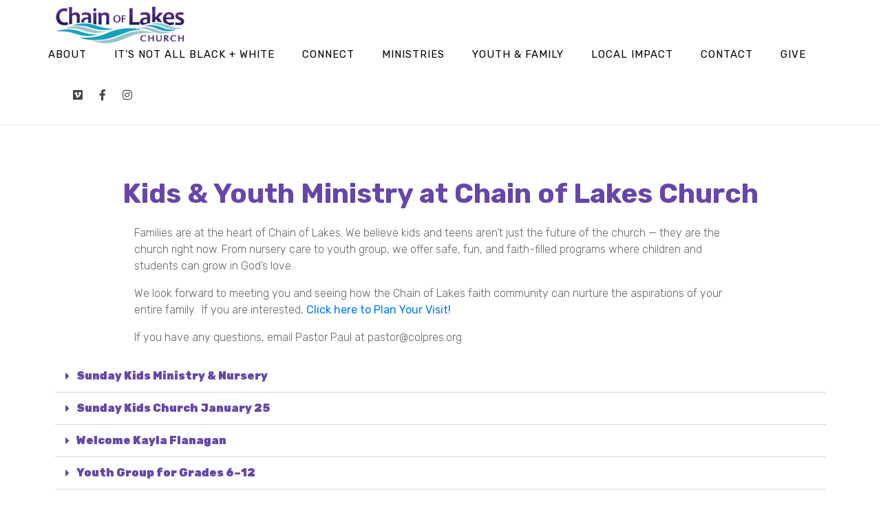

--- FILE ---
content_type: text/html; charset=UTF-8
request_url: https://colpres.org/youthfamily/
body_size: 19836
content:
<!DOCTYPE html><html lang="en-US"><head ><style>img.lazy{min-height:1px}</style><link href="https://colpres.org/wp-content/plugins/w3-total-cache/pub/js/lazyload.min.js" as="script">	<meta charset="UTF-8" />
	<meta name="viewport" content="width=device-width, initial-scale=1" />
	<meta name='robots' content='index, follow, max-image-preview:large, max-snippet:-1, max-video-preview:-1' />
	<style>img:is([sizes="auto" i], [sizes^="auto," i]) { contain-intrinsic-size: 3000px 1500px }</style>
	
	<!-- This site is optimized with the Yoast SEO plugin v26.3 - https://yoast.com/wordpress/plugins/seo/ -->
	<title>Youth &amp; Family &#8212; Blaine | Chain of Lakes Church</title>
	<meta name="description" content="Chain of Lakes Church is committed to supporting youth! Learn about programs like Sunday Circles, childcare, confirmation, VBS and more." />
	<link rel="canonical" href="https://colpres.org/youthfamily/" />
	<meta property="og:locale" content="en_US" />
	<meta property="og:type" content="article" />
	<meta property="og:title" content="Youth &amp; Family &#8212; Blaine | Chain of Lakes Church" />
	<meta property="og:description" content="Chain of Lakes Church is committed to supporting youth! Learn about programs like Sunday Circles, childcare, confirmation, VBS and more." />
	<meta property="og:url" content="https://colpres.org/youthfamily/" />
	<meta property="og:site_name" content="Blaine | Chain of Lakes Church" />
	<meta property="article:publisher" content="https://www.facebook.com/chainoflakeschurch/" />
	<meta property="article:modified_time" content="2026-01-24T00:07:42+00:00" />
	<meta property="og:image" content="https://colpres.org/wp-content/uploads/2025/04/Easter-carnival-2025-5-150x150.jpg" />
	<meta name="twitter:card" content="summary_large_image" />
	<meta name="twitter:label1" content="Est. reading time" />
	<meta name="twitter:data1" content="9 minutes" />
	<script type="application/ld+json" class="yoast-schema-graph">{"@context":"https://schema.org","@graph":[{"@type":"WebPage","@id":"https://colpres.org/youthfamily/","url":"https://colpres.org/youthfamily/","name":"Youth & Family &#8212; Blaine | Chain of Lakes Church","isPartOf":{"@id":"https://colpres.org/#website"},"primaryImageOfPage":{"@id":"https://colpres.org/youthfamily/#primaryimage"},"image":{"@id":"https://colpres.org/youthfamily/#primaryimage"},"thumbnailUrl":"https://colpres.org/wp-content/uploads/2025/04/Easter-carnival-2025-5-150x150.jpg","datePublished":"2020-10-17T19:22:24+00:00","dateModified":"2026-01-24T00:07:42+00:00","description":"Chain of Lakes Church is committed to supporting youth! Learn about programs like Sunday Circles, childcare, confirmation, VBS and more.","breadcrumb":{"@id":"https://colpres.org/youthfamily/#breadcrumb"},"inLanguage":"en-US","potentialAction":[{"@type":"ReadAction","target":["https://colpres.org/youthfamily/"]}]},{"@type":"ImageObject","inLanguage":"en-US","@id":"https://colpres.org/youthfamily/#primaryimage","url":"https://colpres.org/wp-content/uploads/2025/04/Easter-carnival-2025-5.jpg","contentUrl":"https://colpres.org/wp-content/uploads/2025/04/Easter-carnival-2025-5.jpg","width":251,"height":333,"caption":"Easter Carnival April 12, 2025"},{"@type":"BreadcrumbList","@id":"https://colpres.org/youthfamily/#breadcrumb","itemListElement":[{"@type":"ListItem","position":1,"name":"Home","item":"https://colpres.org/"},{"@type":"ListItem","position":2,"name":"Youth &#038; Family"}]},{"@type":"WebSite","@id":"https://colpres.org/#website","url":"https://colpres.org/","name":"Chain of Lakes Church","description":"Presbyterian Church in Blaine, Minnesota","publisher":{"@id":"https://colpres.org/#organization"},"potentialAction":[{"@type":"SearchAction","target":{"@type":"EntryPoint","urlTemplate":"https://colpres.org/?s={search_term_string}"},"query-input":{"@type":"PropertyValueSpecification","valueRequired":true,"valueName":"search_term_string"}}],"inLanguage":"en-US"},{"@type":"Organization","@id":"https://colpres.org/#organization","name":"Chain of Lakes Church","url":"https://colpres.org/","logo":{"@type":"ImageObject","inLanguage":"en-US","@id":"https://colpres.org/#/schema/logo/image/","url":"https://colpres.org/wp-content/uploads/2020/04/chain_of_lakes_logo_211.png","contentUrl":"https://colpres.org/wp-content/uploads/2020/04/chain_of_lakes_logo_211.png","width":211,"height":70,"caption":"Chain of Lakes Church"},"image":{"@id":"https://colpres.org/#/schema/logo/image/"},"sameAs":["https://www.facebook.com/chainoflakeschurch/","https://www.instagram.com/chain_of_lakes_blaine/","https://www.youtube.com/channel/UC8YtxFqwhW0pzpNx10WL5rQ"]}]}</script>
	<!-- / Yoast SEO plugin. -->


<link rel='dns-prefetch' href='//stats.wp.com' />
<link rel='dns-prefetch' href='//www.googletagmanager.com' />
<link rel="alternate" type="application/rss+xml" title="Blaine | Chain of Lakes Church &raquo; Feed" href="https://colpres.org/feed/" />
<link rel="alternate" type="application/rss+xml" title="Blaine | Chain of Lakes Church &raquo; Comments Feed" href="https://colpres.org/comments/feed/" />
		<!-- This site uses the Google Analytics by MonsterInsights plugin v9.9.0 - Using Analytics tracking - https://www.monsterinsights.com/ -->
							<script src="//www.googletagmanager.com/gtag/js?id=G-YJTCK6CVV1"  data-cfasync="false" data-wpfc-render="false" type="text/javascript" async></script>
			<script data-cfasync="false" data-wpfc-render="false" type="text/javascript">
				var mi_version = '9.9.0';
				var mi_track_user = true;
				var mi_no_track_reason = '';
								var MonsterInsightsDefaultLocations = {"page_location":"https:\/\/colpres.org\/youthfamily\/"};
								if ( typeof MonsterInsightsPrivacyGuardFilter === 'function' ) {
					var MonsterInsightsLocations = (typeof MonsterInsightsExcludeQuery === 'object') ? MonsterInsightsPrivacyGuardFilter( MonsterInsightsExcludeQuery ) : MonsterInsightsPrivacyGuardFilter( MonsterInsightsDefaultLocations );
				} else {
					var MonsterInsightsLocations = (typeof MonsterInsightsExcludeQuery === 'object') ? MonsterInsightsExcludeQuery : MonsterInsightsDefaultLocations;
				}

								var disableStrs = [
										'ga-disable-G-YJTCK6CVV1',
									];

				/* Function to detect opted out users */
				function __gtagTrackerIsOptedOut() {
					for (var index = 0; index < disableStrs.length; index++) {
						if (document.cookie.indexOf(disableStrs[index] + '=true') > -1) {
							return true;
						}
					}

					return false;
				}

				/* Disable tracking if the opt-out cookie exists. */
				if (__gtagTrackerIsOptedOut()) {
					for (var index = 0; index < disableStrs.length; index++) {
						window[disableStrs[index]] = true;
					}
				}

				/* Opt-out function */
				function __gtagTrackerOptout() {
					for (var index = 0; index < disableStrs.length; index++) {
						document.cookie = disableStrs[index] + '=true; expires=Thu, 31 Dec 2099 23:59:59 UTC; path=/';
						window[disableStrs[index]] = true;
					}
				}

				if ('undefined' === typeof gaOptout) {
					function gaOptout() {
						__gtagTrackerOptout();
					}
				}
								window.dataLayer = window.dataLayer || [];

				window.MonsterInsightsDualTracker = {
					helpers: {},
					trackers: {},
				};
				if (mi_track_user) {
					function __gtagDataLayer() {
						dataLayer.push(arguments);
					}

					function __gtagTracker(type, name, parameters) {
						if (!parameters) {
							parameters = {};
						}

						if (parameters.send_to) {
							__gtagDataLayer.apply(null, arguments);
							return;
						}

						if (type === 'event') {
														parameters.send_to = monsterinsights_frontend.v4_id;
							var hookName = name;
							if (typeof parameters['event_category'] !== 'undefined') {
								hookName = parameters['event_category'] + ':' + name;
							}

							if (typeof MonsterInsightsDualTracker.trackers[hookName] !== 'undefined') {
								MonsterInsightsDualTracker.trackers[hookName](parameters);
							} else {
								__gtagDataLayer('event', name, parameters);
							}
							
						} else {
							__gtagDataLayer.apply(null, arguments);
						}
					}

					__gtagTracker('js', new Date());
					__gtagTracker('set', {
						'developer_id.dZGIzZG': true,
											});
					if ( MonsterInsightsLocations.page_location ) {
						__gtagTracker('set', MonsterInsightsLocations);
					}
										__gtagTracker('config', 'G-YJTCK6CVV1', {"forceSSL":"true","link_attribution":"true"} );
										window.gtag = __gtagTracker;										(function () {
						/* https://developers.google.com/analytics/devguides/collection/analyticsjs/ */
						/* ga and __gaTracker compatibility shim. */
						var noopfn = function () {
							return null;
						};
						var newtracker = function () {
							return new Tracker();
						};
						var Tracker = function () {
							return null;
						};
						var p = Tracker.prototype;
						p.get = noopfn;
						p.set = noopfn;
						p.send = function () {
							var args = Array.prototype.slice.call(arguments);
							args.unshift('send');
							__gaTracker.apply(null, args);
						};
						var __gaTracker = function () {
							var len = arguments.length;
							if (len === 0) {
								return;
							}
							var f = arguments[len - 1];
							if (typeof f !== 'object' || f === null || typeof f.hitCallback !== 'function') {
								if ('send' === arguments[0]) {
									var hitConverted, hitObject = false, action;
									if ('event' === arguments[1]) {
										if ('undefined' !== typeof arguments[3]) {
											hitObject = {
												'eventAction': arguments[3],
												'eventCategory': arguments[2],
												'eventLabel': arguments[4],
												'value': arguments[5] ? arguments[5] : 1,
											}
										}
									}
									if ('pageview' === arguments[1]) {
										if ('undefined' !== typeof arguments[2]) {
											hitObject = {
												'eventAction': 'page_view',
												'page_path': arguments[2],
											}
										}
									}
									if (typeof arguments[2] === 'object') {
										hitObject = arguments[2];
									}
									if (typeof arguments[5] === 'object') {
										Object.assign(hitObject, arguments[5]);
									}
									if ('undefined' !== typeof arguments[1].hitType) {
										hitObject = arguments[1];
										if ('pageview' === hitObject.hitType) {
											hitObject.eventAction = 'page_view';
										}
									}
									if (hitObject) {
										action = 'timing' === arguments[1].hitType ? 'timing_complete' : hitObject.eventAction;
										hitConverted = mapArgs(hitObject);
										__gtagTracker('event', action, hitConverted);
									}
								}
								return;
							}

							function mapArgs(args) {
								var arg, hit = {};
								var gaMap = {
									'eventCategory': 'event_category',
									'eventAction': 'event_action',
									'eventLabel': 'event_label',
									'eventValue': 'event_value',
									'nonInteraction': 'non_interaction',
									'timingCategory': 'event_category',
									'timingVar': 'name',
									'timingValue': 'value',
									'timingLabel': 'event_label',
									'page': 'page_path',
									'location': 'page_location',
									'title': 'page_title',
									'referrer' : 'page_referrer',
								};
								for (arg in args) {
																		if (!(!args.hasOwnProperty(arg) || !gaMap.hasOwnProperty(arg))) {
										hit[gaMap[arg]] = args[arg];
									} else {
										hit[arg] = args[arg];
									}
								}
								return hit;
							}

							try {
								f.hitCallback();
							} catch (ex) {
							}
						};
						__gaTracker.create = newtracker;
						__gaTracker.getByName = newtracker;
						__gaTracker.getAll = function () {
							return [];
						};
						__gaTracker.remove = noopfn;
						__gaTracker.loaded = true;
						window['__gaTracker'] = __gaTracker;
					})();
									} else {
										console.log("");
					(function () {
						function __gtagTracker() {
							return null;
						}

						window['__gtagTracker'] = __gtagTracker;
						window['gtag'] = __gtagTracker;
					})();
									}
			</script>
			
							<!-- / Google Analytics by MonsterInsights -->
		<style id='classic-theme-styles-inline-css' type='text/css'>
/*! This file is auto-generated */
.wp-block-button__link{color:#fff;background-color:#32373c;border-radius:9999px;box-shadow:none;text-decoration:none;padding:calc(.667em + 2px) calc(1.333em + 2px);font-size:1.125em}.wp-block-file__button{background:#32373c;color:#fff;text-decoration:none}
</style>
<link rel="stylesheet" href="https://colpres.org/wp-content/cache/minify/d5ca8.css" media="all" />


<style id='jetpack-sharing-buttons-style-inline-css' type='text/css'>
.jetpack-sharing-buttons__services-list{display:flex;flex-direction:row;flex-wrap:wrap;gap:0;list-style-type:none;margin:5px;padding:0}.jetpack-sharing-buttons__services-list.has-small-icon-size{font-size:12px}.jetpack-sharing-buttons__services-list.has-normal-icon-size{font-size:16px}.jetpack-sharing-buttons__services-list.has-large-icon-size{font-size:24px}.jetpack-sharing-buttons__services-list.has-huge-icon-size{font-size:36px}@media print{.jetpack-sharing-buttons__services-list{display:none!important}}.editor-styles-wrapper .wp-block-jetpack-sharing-buttons{gap:0;padding-inline-start:0}ul.jetpack-sharing-buttons__services-list.has-background{padding:1.25em 2.375em}
</style>
<style id='global-styles-inline-css' type='text/css'>
:root{--wp--preset--aspect-ratio--square: 1;--wp--preset--aspect-ratio--4-3: 4/3;--wp--preset--aspect-ratio--3-4: 3/4;--wp--preset--aspect-ratio--3-2: 3/2;--wp--preset--aspect-ratio--2-3: 2/3;--wp--preset--aspect-ratio--16-9: 16/9;--wp--preset--aspect-ratio--9-16: 9/16;--wp--preset--color--black: #000000;--wp--preset--color--cyan-bluish-gray: #abb8c3;--wp--preset--color--white: #ffffff;--wp--preset--color--pale-pink: #f78da7;--wp--preset--color--vivid-red: #cf2e2e;--wp--preset--color--luminous-vivid-orange: #ff6900;--wp--preset--color--luminous-vivid-amber: #fcb900;--wp--preset--color--light-green-cyan: #7bdcb5;--wp--preset--color--vivid-green-cyan: #00d084;--wp--preset--color--pale-cyan-blue: #8ed1fc;--wp--preset--color--vivid-cyan-blue: #0693e3;--wp--preset--color--vivid-purple: #9b51e0;--wp--preset--gradient--vivid-cyan-blue-to-vivid-purple: linear-gradient(135deg,rgba(6,147,227,1) 0%,rgb(155,81,224) 100%);--wp--preset--gradient--light-green-cyan-to-vivid-green-cyan: linear-gradient(135deg,rgb(122,220,180) 0%,rgb(0,208,130) 100%);--wp--preset--gradient--luminous-vivid-amber-to-luminous-vivid-orange: linear-gradient(135deg,rgba(252,185,0,1) 0%,rgba(255,105,0,1) 100%);--wp--preset--gradient--luminous-vivid-orange-to-vivid-red: linear-gradient(135deg,rgba(255,105,0,1) 0%,rgb(207,46,46) 100%);--wp--preset--gradient--very-light-gray-to-cyan-bluish-gray: linear-gradient(135deg,rgb(238,238,238) 0%,rgb(169,184,195) 100%);--wp--preset--gradient--cool-to-warm-spectrum: linear-gradient(135deg,rgb(74,234,220) 0%,rgb(151,120,209) 20%,rgb(207,42,186) 40%,rgb(238,44,130) 60%,rgb(251,105,98) 80%,rgb(254,248,76) 100%);--wp--preset--gradient--blush-light-purple: linear-gradient(135deg,rgb(255,206,236) 0%,rgb(152,150,240) 100%);--wp--preset--gradient--blush-bordeaux: linear-gradient(135deg,rgb(254,205,165) 0%,rgb(254,45,45) 50%,rgb(107,0,62) 100%);--wp--preset--gradient--luminous-dusk: linear-gradient(135deg,rgb(255,203,112) 0%,rgb(199,81,192) 50%,rgb(65,88,208) 100%);--wp--preset--gradient--pale-ocean: linear-gradient(135deg,rgb(255,245,203) 0%,rgb(182,227,212) 50%,rgb(51,167,181) 100%);--wp--preset--gradient--electric-grass: linear-gradient(135deg,rgb(202,248,128) 0%,rgb(113,206,126) 100%);--wp--preset--gradient--midnight: linear-gradient(135deg,rgb(2,3,129) 0%,rgb(40,116,252) 100%);--wp--preset--font-size--small: 13px;--wp--preset--font-size--medium: 20px;--wp--preset--font-size--large: 36px;--wp--preset--font-size--x-large: 42px;--wp--preset--spacing--20: 0.44rem;--wp--preset--spacing--30: 0.67rem;--wp--preset--spacing--40: 1rem;--wp--preset--spacing--50: 1.5rem;--wp--preset--spacing--60: 2.25rem;--wp--preset--spacing--70: 3.38rem;--wp--preset--spacing--80: 5.06rem;--wp--preset--shadow--natural: 6px 6px 9px rgba(0, 0, 0, 0.2);--wp--preset--shadow--deep: 12px 12px 50px rgba(0, 0, 0, 0.4);--wp--preset--shadow--sharp: 6px 6px 0px rgba(0, 0, 0, 0.2);--wp--preset--shadow--outlined: 6px 6px 0px -3px rgba(255, 255, 255, 1), 6px 6px rgba(0, 0, 0, 1);--wp--preset--shadow--crisp: 6px 6px 0px rgba(0, 0, 0, 1);}:where(.is-layout-flex){gap: 0.5em;}:where(.is-layout-grid){gap: 0.5em;}body .is-layout-flex{display: flex;}.is-layout-flex{flex-wrap: wrap;align-items: center;}.is-layout-flex > :is(*, div){margin: 0;}body .is-layout-grid{display: grid;}.is-layout-grid > :is(*, div){margin: 0;}:where(.wp-block-columns.is-layout-flex){gap: 2em;}:where(.wp-block-columns.is-layout-grid){gap: 2em;}:where(.wp-block-post-template.is-layout-flex){gap: 1.25em;}:where(.wp-block-post-template.is-layout-grid){gap: 1.25em;}.has-black-color{color: var(--wp--preset--color--black) !important;}.has-cyan-bluish-gray-color{color: var(--wp--preset--color--cyan-bluish-gray) !important;}.has-white-color{color: var(--wp--preset--color--white) !important;}.has-pale-pink-color{color: var(--wp--preset--color--pale-pink) !important;}.has-vivid-red-color{color: var(--wp--preset--color--vivid-red) !important;}.has-luminous-vivid-orange-color{color: var(--wp--preset--color--luminous-vivid-orange) !important;}.has-luminous-vivid-amber-color{color: var(--wp--preset--color--luminous-vivid-amber) !important;}.has-light-green-cyan-color{color: var(--wp--preset--color--light-green-cyan) !important;}.has-vivid-green-cyan-color{color: var(--wp--preset--color--vivid-green-cyan) !important;}.has-pale-cyan-blue-color{color: var(--wp--preset--color--pale-cyan-blue) !important;}.has-vivid-cyan-blue-color{color: var(--wp--preset--color--vivid-cyan-blue) !important;}.has-vivid-purple-color{color: var(--wp--preset--color--vivid-purple) !important;}.has-black-background-color{background-color: var(--wp--preset--color--black) !important;}.has-cyan-bluish-gray-background-color{background-color: var(--wp--preset--color--cyan-bluish-gray) !important;}.has-white-background-color{background-color: var(--wp--preset--color--white) !important;}.has-pale-pink-background-color{background-color: var(--wp--preset--color--pale-pink) !important;}.has-vivid-red-background-color{background-color: var(--wp--preset--color--vivid-red) !important;}.has-luminous-vivid-orange-background-color{background-color: var(--wp--preset--color--luminous-vivid-orange) !important;}.has-luminous-vivid-amber-background-color{background-color: var(--wp--preset--color--luminous-vivid-amber) !important;}.has-light-green-cyan-background-color{background-color: var(--wp--preset--color--light-green-cyan) !important;}.has-vivid-green-cyan-background-color{background-color: var(--wp--preset--color--vivid-green-cyan) !important;}.has-pale-cyan-blue-background-color{background-color: var(--wp--preset--color--pale-cyan-blue) !important;}.has-vivid-cyan-blue-background-color{background-color: var(--wp--preset--color--vivid-cyan-blue) !important;}.has-vivid-purple-background-color{background-color: var(--wp--preset--color--vivid-purple) !important;}.has-black-border-color{border-color: var(--wp--preset--color--black) !important;}.has-cyan-bluish-gray-border-color{border-color: var(--wp--preset--color--cyan-bluish-gray) !important;}.has-white-border-color{border-color: var(--wp--preset--color--white) !important;}.has-pale-pink-border-color{border-color: var(--wp--preset--color--pale-pink) !important;}.has-vivid-red-border-color{border-color: var(--wp--preset--color--vivid-red) !important;}.has-luminous-vivid-orange-border-color{border-color: var(--wp--preset--color--luminous-vivid-orange) !important;}.has-luminous-vivid-amber-border-color{border-color: var(--wp--preset--color--luminous-vivid-amber) !important;}.has-light-green-cyan-border-color{border-color: var(--wp--preset--color--light-green-cyan) !important;}.has-vivid-green-cyan-border-color{border-color: var(--wp--preset--color--vivid-green-cyan) !important;}.has-pale-cyan-blue-border-color{border-color: var(--wp--preset--color--pale-cyan-blue) !important;}.has-vivid-cyan-blue-border-color{border-color: var(--wp--preset--color--vivid-cyan-blue) !important;}.has-vivid-purple-border-color{border-color: var(--wp--preset--color--vivid-purple) !important;}.has-vivid-cyan-blue-to-vivid-purple-gradient-background{background: var(--wp--preset--gradient--vivid-cyan-blue-to-vivid-purple) !important;}.has-light-green-cyan-to-vivid-green-cyan-gradient-background{background: var(--wp--preset--gradient--light-green-cyan-to-vivid-green-cyan) !important;}.has-luminous-vivid-amber-to-luminous-vivid-orange-gradient-background{background: var(--wp--preset--gradient--luminous-vivid-amber-to-luminous-vivid-orange) !important;}.has-luminous-vivid-orange-to-vivid-red-gradient-background{background: var(--wp--preset--gradient--luminous-vivid-orange-to-vivid-red) !important;}.has-very-light-gray-to-cyan-bluish-gray-gradient-background{background: var(--wp--preset--gradient--very-light-gray-to-cyan-bluish-gray) !important;}.has-cool-to-warm-spectrum-gradient-background{background: var(--wp--preset--gradient--cool-to-warm-spectrum) !important;}.has-blush-light-purple-gradient-background{background: var(--wp--preset--gradient--blush-light-purple) !important;}.has-blush-bordeaux-gradient-background{background: var(--wp--preset--gradient--blush-bordeaux) !important;}.has-luminous-dusk-gradient-background{background: var(--wp--preset--gradient--luminous-dusk) !important;}.has-pale-ocean-gradient-background{background: var(--wp--preset--gradient--pale-ocean) !important;}.has-electric-grass-gradient-background{background: var(--wp--preset--gradient--electric-grass) !important;}.has-midnight-gradient-background{background: var(--wp--preset--gradient--midnight) !important;}.has-small-font-size{font-size: var(--wp--preset--font-size--small) !important;}.has-medium-font-size{font-size: var(--wp--preset--font-size--medium) !important;}.has-large-font-size{font-size: var(--wp--preset--font-size--large) !important;}.has-x-large-font-size{font-size: var(--wp--preset--font-size--x-large) !important;}
:where(.wp-block-post-template.is-layout-flex){gap: 1.25em;}:where(.wp-block-post-template.is-layout-grid){gap: 1.25em;}
:where(.wp-block-columns.is-layout-flex){gap: 2em;}:where(.wp-block-columns.is-layout-grid){gap: 2em;}
:root :where(.wp-block-pullquote){font-size: 1.5em;line-height: 1.6;}
</style>
<link rel="stylesheet" href="https://colpres.org/wp-content/cache/minify/7cca0.css" media="all" />























<link rel='stylesheet' id='elementor-gf-rubik-css' href='https://fonts.googleapis.com/css?family=Rubik:100,100italic,200,200italic,300,300italic,400,400italic,500,500italic,600,600italic,700,700italic,800,800italic,900,900italic&#038;display=auto' type='text/css' media='all' />
<link rel="stylesheet" href="https://colpres.org/wp-content/cache/minify/ad1f1.css" media="all" />



<script  src="https://colpres.org/wp-content/cache/minify/c4d91.js"></script>

<script data-cfasync="false" data-wpfc-render="false" type="text/javascript" id='monsterinsights-frontend-script-js-extra'>/* <![CDATA[ */
var monsterinsights_frontend = {"js_events_tracking":"true","download_extensions":"doc,pdf,ppt,zip,xls,docx,pptx,xlsx","inbound_paths":"[{\"path\":\"\\\/go\\\/\",\"label\":\"affiliate\"},{\"path\":\"\\\/recommend\\\/\",\"label\":\"affiliate\"}]","home_url":"https:\/\/colpres.org","hash_tracking":"false","v4_id":"G-YJTCK6CVV1"};/* ]]> */
</script>
<script  src="https://colpres.org/wp-content/cache/minify/f1c3c.js"></script>




<link rel="https://api.w.org/" href="https://colpres.org/wp-json/" /><link rel="alternate" title="JSON" type="application/json" href="https://colpres.org/wp-json/wp/v2/pages/1238" /><link rel="EditURI" type="application/rsd+xml" title="RSD" href="https://colpres.org/xmlrpc.php?rsd" />
<link rel="alternate" title="oEmbed (JSON)" type="application/json+oembed" href="https://colpres.org/wp-json/oembed/1.0/embed?url=https%3A%2F%2Fcolpres.org%2Fyouthfamily%2F" />
<link rel="alternate" title="oEmbed (XML)" type="text/xml+oembed" href="https://colpres.org/wp-json/oembed/1.0/embed?url=https%3A%2F%2Fcolpres.org%2Fyouthfamily%2F&#038;format=xml" />
<meta name="generator" content="Site Kit by Google 1.165.0" />	<style>img#wpstats{display:none}</style>
		<meta name="generator" content="Elementor 3.32.5; features: additional_custom_breakpoints; settings: css_print_method-external, google_font-enabled, font_display-auto">
<style type="text/css">.recentcomments a{display:inline !important;padding:0 !important;margin:0 !important;}</style>			<style>
				.e-con.e-parent:nth-of-type(n+4):not(.e-lazyloaded):not(.e-no-lazyload),
				.e-con.e-parent:nth-of-type(n+4):not(.e-lazyloaded):not(.e-no-lazyload) * {
					background-image: none !important;
				}
				@media screen and (max-height: 1024px) {
					.e-con.e-parent:nth-of-type(n+3):not(.e-lazyloaded):not(.e-no-lazyload),
					.e-con.e-parent:nth-of-type(n+3):not(.e-lazyloaded):not(.e-no-lazyload) * {
						background-image: none !important;
					}
				}
				@media screen and (max-height: 640px) {
					.e-con.e-parent:nth-of-type(n+2):not(.e-lazyloaded):not(.e-no-lazyload),
					.e-con.e-parent:nth-of-type(n+2):not(.e-lazyloaded):not(.e-no-lazyload) * {
						background-image: none !important;
					}
				}
			</style>
			<link rel="icon" href="https://colpres.org/wp-content/uploads/2020/04/COL-2048x1536_TabWide_a-Copypng-3000x3000-32x32-1.jpg" sizes="32x32" />
<link rel="icon" href="https://colpres.org/wp-content/uploads/2020/04/COL-2048x1536_TabWide_a-Copypng-3000x3000-32x32-1.jpg" sizes="192x192" />
<link rel="apple-touch-icon" href="https://colpres.org/wp-content/uploads/2020/04/COL-2048x1536_TabWide_a-Copypng-3000x3000-32x32-1.jpg" />
<meta name="msapplication-TileImage" content="https://colpres.org/wp-content/uploads/2020/04/COL-2048x1536_TabWide_a-Copypng-3000x3000-32x32-1.jpg" />
</head><body data-rsssl=1 class="wp-singular page-template page-template-elementor_header_footer page page-id-1238 wp-theme-jupiterx no-js elementor-default elementor-template-full-width elementor-kit-183 elementor-page elementor-page-1238 jupiterx-header-sticky jupiterx-header-tablet-behavior-off jupiterx-header-mobile-behavior-off" itemscope="itemscope" itemtype="http://schema.org/WebPage"><a class="jupiterx-a11y jupiterx-a11y-skip-navigation-link" href="#jupiterx-main">Skip to content</a><div class="jupiterx-site"><header class="jupiterx-header jupiterx-header-custom jupiterx-header-sticky-custom" data-jupiterx-settings="{&quot;breakpoint&quot;:&quot;767.98&quot;,&quot;template&quot;:&quot;89&quot;,&quot;stickyTemplate&quot;:&quot;95&quot;,&quot;behavior&quot;:&quot;sticky&quot;,&quot;offset&quot;:&quot;800&quot;}" role="banner" itemscope="itemscope" itemtype="http://schema.org/WPHeader">		<div data-elementor-type="header" data-elementor-id="89" class="elementor elementor-89">
						<section class="elementor-section elementor-top-section elementor-element elementor-element-fa882d6 elementor-section-height-min-height elementor-section-boxed elementor-section-height-default elementor-section-items-middle" data-id="fa882d6" data-element_type="section" data-settings="{&quot;jet_parallax_layout_list&quot;:[{&quot;_id&quot;:&quot;00a062d&quot;,&quot;jet_parallax_layout_speed&quot;:{&quot;unit&quot;:&quot;%&quot;,&quot;size&quot;:50,&quot;sizes&quot;:[]},&quot;jet_parallax_layout_image&quot;:{&quot;url&quot;:&quot;&quot;,&quot;id&quot;:&quot;&quot;,&quot;size&quot;:&quot;&quot;},&quot;jet_parallax_layout_image_tablet&quot;:{&quot;url&quot;:&quot;&quot;,&quot;id&quot;:&quot;&quot;,&quot;size&quot;:&quot;&quot;},&quot;jet_parallax_layout_image_mobile&quot;:{&quot;url&quot;:&quot;&quot;,&quot;id&quot;:&quot;&quot;,&quot;size&quot;:&quot;&quot;},&quot;jet_parallax_layout_type&quot;:&quot;scroll&quot;,&quot;jet_parallax_layout_direction&quot;:&quot;1&quot;,&quot;jet_parallax_layout_fx_direction&quot;:null,&quot;jet_parallax_layout_z_index&quot;:&quot;&quot;,&quot;jet_parallax_layout_bg_x&quot;:50,&quot;jet_parallax_layout_bg_x_tablet&quot;:&quot;&quot;,&quot;jet_parallax_layout_bg_x_mobile&quot;:&quot;&quot;,&quot;jet_parallax_layout_bg_y&quot;:50,&quot;jet_parallax_layout_bg_y_tablet&quot;:&quot;&quot;,&quot;jet_parallax_layout_bg_y_mobile&quot;:&quot;&quot;,&quot;jet_parallax_layout_bg_size&quot;:&quot;auto&quot;,&quot;jet_parallax_layout_bg_size_tablet&quot;:&quot;&quot;,&quot;jet_parallax_layout_bg_size_mobile&quot;:&quot;&quot;,&quot;jet_parallax_layout_animation_prop&quot;:&quot;transform&quot;,&quot;jet_parallax_layout_on&quot;:[&quot;desktop&quot;,&quot;tablet&quot;]}],&quot;background_background&quot;:&quot;classic&quot;}">
						<div class="elementor-container elementor-column-gap-no">
					<div class="elementor-column elementor-col-100 elementor-top-column elementor-element elementor-element-a57b922 raven-column-flex-horizontal" data-id="a57b922" data-element_type="column">
			<div class="elementor-widget-wrap elementor-element-populated">
						<div class="elementor-element elementor-element-a8e839f elementor-widget elementor-widget-raven-site-logo" data-id="a8e839f" data-element_type="widget" data-widget_type="raven-site-logo.default">
				<div class="elementor-widget-container">
							<div class="raven-widget-wrapper">
			<div class="raven-site-logo raven-site-logo-customizer">
									<a class="raven-site-logo-link" href="https://colpres.org">
								<picture><img src="https://colpres.org/wp-content/uploads/2020/04/chain_of_lakes_logo_211.png" alt="Blaine | Chain of Lakes Church" data-no-lazy="1" /></picture>									</a>
							</div>
		</div>
						</div>
				</div>
				<div class="elementor-element elementor-element-3642bba elementor-widget elementor-widget-raven-flex-spacer" data-id="3642bba" data-element_type="widget" data-widget_type="raven-flex-spacer.default">
				<div class="elementor-widget-container">
								<div class="raven-spacer">&nbsp;</div>
						</div>
				</div>
				<div class="elementor-element elementor-element-60c5e9b raven-breakpoint-tablet raven-nav-menu-align-right raven-nav-menu-stretch raven-mobile-nav-menu-align-left elementor-widget elementor-widget-raven-nav-menu" data-id="60c5e9b" data-element_type="widget" data-settings="{&quot;submenu_icon&quot;:&quot;&lt;svg 0=\&quot;fas fa-chevron-down\&quot; class=\&quot;e-font-icon-svg e-fas-chevron-down\&quot;&gt;\n\t\t\t\t\t&lt;use xlink:href=\&quot;#fas-chevron-down\&quot;&gt;\n\t\t\t\t\t\t&lt;symbol id=\&quot;fas-chevron-down\&quot; viewBox=\&quot;0 0 448 512\&quot;&gt;\n\t\t\t\t\t\t\t&lt;path d=\&quot;M207.029 381.476L12.686 187.132c-9.373-9.373-9.373-24.569 0-33.941l22.667-22.667c9.357-9.357 24.522-9.375 33.901-.04L224 284.505l154.745-154.021c9.379-9.335 24.544-9.317 33.901.04l22.667 22.667c9.373 9.373 9.373 24.569 0 33.941L240.971 381.476c-9.373 9.372-24.569 9.372-33.942 0z\&quot;&gt;&lt;\/path&gt;\n\t\t\t\t\t\t&lt;\/symbol&gt;\n\t\t\t\t\t&lt;\/use&gt;\n\t\t\t\t&lt;\/svg&gt;&quot;,&quot;full_width&quot;:&quot;stretch&quot;,&quot;mobile_layout&quot;:&quot;dropdown&quot;,&quot;submenu_space_between&quot;:{&quot;unit&quot;:&quot;px&quot;,&quot;size&quot;:&quot;&quot;,&quot;sizes&quot;:[]},&quot;submenu_opening_position&quot;:&quot;bottom&quot;}" data-widget_type="raven-nav-menu.default">
				<div class="elementor-widget-container">
							<nav class="raven-nav-menu-main raven-nav-menu-horizontal raven-nav-menu-tablet- raven-nav-menu-mobile- raven-nav-icons-hidden-tablet raven-nav-icons-hidden-mobile">
			<ul id="menu-60c5e9b" class="raven-nav-menu"><li class="menu-item menu-item-type-post_type menu-item-object-page menu-item-has-children menu-item-232"><a href="https://colpres.org/about/" class="raven-menu-item raven-link-item ">ABOUT</a>
<ul class="0 sub-menu raven-submenu">
	<li class="menu-item menu-item-type-custom menu-item-object-custom menu-item-459"><a href="/About#PurposeValues" class="raven-submenu-item raven-link-item ">Purpose &#038; Values</a></li>
	<li class="menu-item menu-item-type-custom menu-item-object-custom menu-item-460"><a href="/About#WhattoExpect" class="raven-submenu-item raven-link-item ">What to Expect</a></li>
	<li class="menu-item menu-item-type-custom menu-item-object-custom menu-item-3434"><a href="/About#MeetChainOfLakes" class="raven-submenu-item raven-link-item ">Meet Chain of Lakes</a></li>
	<li class="menu-item menu-item-type-custom menu-item-object-custom menu-item-461"><a href="/About#Staff" class="raven-submenu-item raven-link-item ">Staff</a></li>
	<li class="menu-item menu-item-type-custom menu-item-object-custom menu-item-462"><a href="/About#SessionDeacons" class="raven-submenu-item raven-link-item ">Session &#038; Deacons</a></li>
</ul>
</li>
<li class="menu-item menu-item-type-post_type menu-item-object-page menu-item-25199"><a href="https://colpres.org/its-not-all-black-and-white/" class="raven-menu-item raven-link-item ">IT&#8217;S NOT ALL BLACK + WHITE</a></li>
<li class="menu-item menu-item-type-post_type menu-item-object-page menu-item-has-children menu-item-233"><a href="https://colpres.org/connect-participate-volunteer/" class="raven-menu-item raven-link-item ">CONNECT</a>
<ul class="0 sub-menu raven-submenu">
	<li class="menu-item menu-item-type-custom menu-item-object-custom menu-item-444"><a href="/connect#Announcements" class="raven-submenu-item raven-link-item ">Announcements</a></li>
	<li class="menu-item menu-item-type-custom menu-item-object-custom menu-item-446"><a href="/Connect#SmallGroups" class="raven-submenu-item raven-link-item ">Small Groups</a></li>
	<li class="menu-item menu-item-type-custom menu-item-object-custom menu-item-445"><a href="/Connect#Prayer" class="raven-submenu-item raven-link-item ">Prayer</a></li>
	<li class="menu-item menu-item-type-custom menu-item-object-custom menu-item-448"><a href="/Connect#MinistryTeams" class="raven-submenu-item raven-link-item ">Ministry Teams</a></li>
</ul>
</li>
<li class="menu-item menu-item-type-post_type menu-item-object-page menu-item-has-children menu-item-15829"><a href="https://colpres.org/ministries/" class="raven-menu-item raven-link-item ">MINISTRIES</a>
<ul class="0 sub-menu raven-submenu">
	<li class="menu-item menu-item-type-custom menu-item-object-custom menu-item-456"><a href="/Ministries#SermonVideos" class="raven-submenu-item raven-link-item ">Sermon Videos</a></li>
	<li class="menu-item menu-item-type-custom menu-item-object-custom menu-item-455"><a href="/Ministries#DailyDevotions" class="raven-submenu-item raven-link-item ">Daily Devotions</a></li>
	<li class="menu-item menu-item-type-custom menu-item-object-custom menu-item-451"><a href="/Ministries#Events" class="raven-submenu-item raven-link-item ">Events</a></li>
	<li class="menu-item menu-item-type-custom menu-item-object-custom menu-item-453"><a href="/Ministries#Calendar" class="raven-submenu-item raven-link-item ">Calendar</a></li>
	<li class="menu-item menu-item-type-custom menu-item-object-custom menu-item-452"><a href="/Ministries#communitygardens" class="raven-submenu-item raven-link-item ">Community Gardens</a></li>
	<li class="menu-item menu-item-type-custom menu-item-object-custom menu-item-457"><a href="/Ministries#Photos" class="raven-submenu-item raven-link-item ">Event Photos</a></li>
</ul>
</li>
<li class="menu-item menu-item-type-post_type menu-item-object-page current-menu-item page_item page-item-1238 current_page_item menu-item-1246"><a href="https://colpres.org/youthfamily/" aria-current="page" class="raven-menu-item raven-link-item  raven-menu-item-active">YOUTH &#038; FAMILY</a></li>
<li class="menu-item menu-item-type-post_type menu-item-object-page menu-item-10794"><a href="https://colpres.org/local-impact/" class="raven-menu-item raven-link-item ">LOCAL IMPACT</a></li>
<li class="menu-item menu-item-type-post_type menu-item-object-page menu-item-has-children menu-item-234"><a href="https://colpres.org/contact/" class="raven-menu-item raven-link-item ">CONTACT</a>
<ul class="0 sub-menu raven-submenu">
	<li class="menu-item menu-item-type-post_type menu-item-object-page menu-item-15828"><a href="https://colpres.org/rent/" class="raven-submenu-item raven-link-item ">RENTAL</a></li>
</ul>
</li>
<li class="menu-item menu-item-type-custom menu-item-object-custom menu-item-235"><a target="_blank" rel="noopener noreferrer" href="https://secure.myvanco.com/L-Z4CG/home" class="raven-menu-item raven-link-item ">GIVE</a></li>
</ul>		</nav>

		<div class="raven-nav-menu-toggle">

						<div class="raven-nav-menu-toggle-button ">
								<span class="fa fa-bars"></span>
								</div>

		</div>
		<nav class="raven-nav-icons-hidden-tablet raven-nav-icons-hidden-mobile raven-nav-menu-mobile raven-nav-menu-dropdown">
									<div class="raven-container">
				<ul id="menu-mobile-60c5e9b" class="raven-nav-menu"><li class="menu-item menu-item-type-post_type menu-item-object-page menu-item-has-children menu-item-232"><a href="https://colpres.org/about/" class="raven-menu-item raven-link-item ">ABOUT</a>
<ul class="0 sub-menu raven-submenu">
	<li class="menu-item menu-item-type-custom menu-item-object-custom menu-item-459"><a href="/About#PurposeValues" class="raven-submenu-item raven-link-item ">Purpose &#038; Values</a></li>
	<li class="menu-item menu-item-type-custom menu-item-object-custom menu-item-460"><a href="/About#WhattoExpect" class="raven-submenu-item raven-link-item ">What to Expect</a></li>
	<li class="menu-item menu-item-type-custom menu-item-object-custom menu-item-3434"><a href="/About#MeetChainOfLakes" class="raven-submenu-item raven-link-item ">Meet Chain of Lakes</a></li>
	<li class="menu-item menu-item-type-custom menu-item-object-custom menu-item-461"><a href="/About#Staff" class="raven-submenu-item raven-link-item ">Staff</a></li>
	<li class="menu-item menu-item-type-custom menu-item-object-custom menu-item-462"><a href="/About#SessionDeacons" class="raven-submenu-item raven-link-item ">Session &#038; Deacons</a></li>
</ul>
</li>
<li class="menu-item menu-item-type-post_type menu-item-object-page menu-item-25199"><a href="https://colpres.org/its-not-all-black-and-white/" class="raven-menu-item raven-link-item ">IT&#8217;S NOT ALL BLACK + WHITE</a></li>
<li class="menu-item menu-item-type-post_type menu-item-object-page menu-item-has-children menu-item-233"><a href="https://colpres.org/connect-participate-volunteer/" class="raven-menu-item raven-link-item ">CONNECT</a>
<ul class="0 sub-menu raven-submenu">
	<li class="menu-item menu-item-type-custom menu-item-object-custom menu-item-444"><a href="/connect#Announcements" class="raven-submenu-item raven-link-item ">Announcements</a></li>
	<li class="menu-item menu-item-type-custom menu-item-object-custom menu-item-446"><a href="/Connect#SmallGroups" class="raven-submenu-item raven-link-item ">Small Groups</a></li>
	<li class="menu-item menu-item-type-custom menu-item-object-custom menu-item-445"><a href="/Connect#Prayer" class="raven-submenu-item raven-link-item ">Prayer</a></li>
	<li class="menu-item menu-item-type-custom menu-item-object-custom menu-item-448"><a href="/Connect#MinistryTeams" class="raven-submenu-item raven-link-item ">Ministry Teams</a></li>
</ul>
</li>
<li class="menu-item menu-item-type-post_type menu-item-object-page menu-item-has-children menu-item-15829"><a href="https://colpres.org/ministries/" class="raven-menu-item raven-link-item ">MINISTRIES</a>
<ul class="0 sub-menu raven-submenu">
	<li class="menu-item menu-item-type-custom menu-item-object-custom menu-item-456"><a href="/Ministries#SermonVideos" class="raven-submenu-item raven-link-item ">Sermon Videos</a></li>
	<li class="menu-item menu-item-type-custom menu-item-object-custom menu-item-455"><a href="/Ministries#DailyDevotions" class="raven-submenu-item raven-link-item ">Daily Devotions</a></li>
	<li class="menu-item menu-item-type-custom menu-item-object-custom menu-item-451"><a href="/Ministries#Events" class="raven-submenu-item raven-link-item ">Events</a></li>
	<li class="menu-item menu-item-type-custom menu-item-object-custom menu-item-453"><a href="/Ministries#Calendar" class="raven-submenu-item raven-link-item ">Calendar</a></li>
	<li class="menu-item menu-item-type-custom menu-item-object-custom menu-item-452"><a href="/Ministries#communitygardens" class="raven-submenu-item raven-link-item ">Community Gardens</a></li>
	<li class="menu-item menu-item-type-custom menu-item-object-custom menu-item-457"><a href="/Ministries#Photos" class="raven-submenu-item raven-link-item ">Event Photos</a></li>
</ul>
</li>
<li class="menu-item menu-item-type-post_type menu-item-object-page current-menu-item page_item page-item-1238 current_page_item menu-item-1246"><a href="https://colpres.org/youthfamily/" aria-current="page" class="raven-menu-item raven-link-item  raven-menu-item-active">YOUTH &#038; FAMILY</a></li>
<li class="menu-item menu-item-type-post_type menu-item-object-page menu-item-10794"><a href="https://colpres.org/local-impact/" class="raven-menu-item raven-link-item ">LOCAL IMPACT</a></li>
<li class="menu-item menu-item-type-post_type menu-item-object-page menu-item-has-children menu-item-234"><a href="https://colpres.org/contact/" class="raven-menu-item raven-link-item ">CONTACT</a>
<ul class="0 sub-menu raven-submenu">
	<li class="menu-item menu-item-type-post_type menu-item-object-page menu-item-15828"><a href="https://colpres.org/rent/" class="raven-submenu-item raven-link-item ">RENTAL</a></li>
</ul>
</li>
<li class="menu-item menu-item-type-custom menu-item-object-custom menu-item-235"><a target="_blank" rel="noopener noreferrer" href="https://secure.myvanco.com/L-Z4CG/home" class="raven-menu-item raven-link-item ">GIVE</a></li>
</ul>			</div>
		</nav>
						</div>
				</div>
				<section class="elementor-section elementor-inner-section elementor-element elementor-element-611e1ca elementor-section-boxed elementor-section-height-default elementor-section-height-default" data-id="611e1ca" data-element_type="section" data-settings="{&quot;jet_parallax_layout_list&quot;:[{&quot;jet_parallax_layout_image&quot;:{&quot;url&quot;:&quot;&quot;,&quot;id&quot;:&quot;&quot;,&quot;size&quot;:&quot;&quot;},&quot;_id&quot;:&quot;1b46c78&quot;,&quot;jet_parallax_layout_image_tablet&quot;:{&quot;url&quot;:&quot;&quot;,&quot;id&quot;:&quot;&quot;,&quot;size&quot;:&quot;&quot;},&quot;jet_parallax_layout_image_mobile&quot;:{&quot;url&quot;:&quot;&quot;,&quot;id&quot;:&quot;&quot;,&quot;size&quot;:&quot;&quot;},&quot;jet_parallax_layout_speed&quot;:{&quot;unit&quot;:&quot;%&quot;,&quot;size&quot;:50,&quot;sizes&quot;:[]},&quot;jet_parallax_layout_type&quot;:&quot;scroll&quot;,&quot;jet_parallax_layout_direction&quot;:&quot;1&quot;,&quot;jet_parallax_layout_fx_direction&quot;:null,&quot;jet_parallax_layout_z_index&quot;:&quot;&quot;,&quot;jet_parallax_layout_bg_x&quot;:50,&quot;jet_parallax_layout_bg_x_tablet&quot;:&quot;&quot;,&quot;jet_parallax_layout_bg_x_mobile&quot;:&quot;&quot;,&quot;jet_parallax_layout_bg_y&quot;:50,&quot;jet_parallax_layout_bg_y_tablet&quot;:&quot;&quot;,&quot;jet_parallax_layout_bg_y_mobile&quot;:&quot;&quot;,&quot;jet_parallax_layout_bg_size&quot;:&quot;auto&quot;,&quot;jet_parallax_layout_bg_size_tablet&quot;:&quot;&quot;,&quot;jet_parallax_layout_bg_size_mobile&quot;:&quot;&quot;,&quot;jet_parallax_layout_animation_prop&quot;:&quot;transform&quot;,&quot;jet_parallax_layout_on&quot;:[&quot;desktop&quot;,&quot;tablet&quot;]}]}">
						<div class="elementor-container elementor-column-gap-default">
					<div class="elementor-column elementor-col-100 elementor-inner-column elementor-element elementor-element-1a1f500" data-id="1a1f500" data-element_type="column">
			<div class="elementor-widget-wrap elementor-element-populated">
						<div class="elementor-element elementor-element-b79d6ef e-grid-align-right e-grid-align-mobile-center elementor-shape-rounded elementor-grid-0 elementor-widget elementor-widget-social-icons" data-id="b79d6ef" data-element_type="widget" data-widget_type="social-icons.default">
				<div class="elementor-widget-container">
							<div class="elementor-social-icons-wrapper elementor-grid" role="list">
							<span class="elementor-grid-item" role="listitem">
					<a class="elementor-icon elementor-social-icon elementor-social-icon-vimeo elementor-repeater-item-f35668c" href="https://vimeo.com/chainoflakes" target="_blank">
						<span class="elementor-screen-only">Vimeo</span>
						<i aria-hidden="true" class="fab fa-vimeo"></i>					</a>
				</span>
							<span class="elementor-grid-item" role="listitem">
					<a class="elementor-icon elementor-social-icon elementor-social-icon-facebook-f elementor-repeater-item-a3ea7c2" href="https://www.facebook.com/chainoflakeschurch/" target="_blank">
						<span class="elementor-screen-only">Facebook-f</span>
						<i aria-hidden="true" class="fab fa-facebook-f"></i>					</a>
				</span>
							<span class="elementor-grid-item" role="listitem">
					<a class="elementor-icon elementor-social-icon elementor-social-icon-instagram elementor-repeater-item-98b2739" href="http://www.instagram.com/chainoflakes__blaine" target="_blank">
						<span class="elementor-screen-only">Instagram</span>
						<i aria-hidden="true" class="fab fa-instagram"></i>					</a>
				</span>
					</div>
						</div>
				</div>
					</div>
		</div>
					</div>
		</section>
					</div>
		</div>
					</div>
		</section>
				<section class="elementor-section elementor-top-section elementor-element elementor-element-e44d08a elementor-section-boxed elementor-section-height-default elementor-section-height-default" data-id="e44d08a" data-element_type="section" data-settings="{&quot;jet_parallax_layout_list&quot;:[{&quot;jet_parallax_layout_image&quot;:{&quot;url&quot;:&quot;&quot;,&quot;id&quot;:&quot;&quot;,&quot;size&quot;:&quot;&quot;},&quot;_id&quot;:&quot;8097aa9&quot;,&quot;jet_parallax_layout_image_tablet&quot;:{&quot;url&quot;:&quot;&quot;,&quot;id&quot;:&quot;&quot;,&quot;size&quot;:&quot;&quot;},&quot;jet_parallax_layout_image_mobile&quot;:{&quot;url&quot;:&quot;&quot;,&quot;id&quot;:&quot;&quot;,&quot;size&quot;:&quot;&quot;},&quot;jet_parallax_layout_speed&quot;:{&quot;unit&quot;:&quot;%&quot;,&quot;size&quot;:50,&quot;sizes&quot;:[]},&quot;jet_parallax_layout_type&quot;:&quot;scroll&quot;,&quot;jet_parallax_layout_direction&quot;:&quot;1&quot;,&quot;jet_parallax_layout_fx_direction&quot;:null,&quot;jet_parallax_layout_z_index&quot;:&quot;&quot;,&quot;jet_parallax_layout_bg_x&quot;:50,&quot;jet_parallax_layout_bg_x_tablet&quot;:&quot;&quot;,&quot;jet_parallax_layout_bg_x_mobile&quot;:&quot;&quot;,&quot;jet_parallax_layout_bg_y&quot;:50,&quot;jet_parallax_layout_bg_y_tablet&quot;:&quot;&quot;,&quot;jet_parallax_layout_bg_y_mobile&quot;:&quot;&quot;,&quot;jet_parallax_layout_bg_size&quot;:&quot;auto&quot;,&quot;jet_parallax_layout_bg_size_tablet&quot;:&quot;&quot;,&quot;jet_parallax_layout_bg_size_mobile&quot;:&quot;&quot;,&quot;jet_parallax_layout_animation_prop&quot;:&quot;transform&quot;,&quot;jet_parallax_layout_on&quot;:[&quot;desktop&quot;,&quot;tablet&quot;]}]}">
						<div class="elementor-container elementor-column-gap-default">
					<div class="elementor-column elementor-col-100 elementor-top-column elementor-element elementor-element-4645fab" data-id="4645fab" data-element_type="column">
			<div class="elementor-widget-wrap elementor-element-populated">
						<div class="elementor-element elementor-element-fbaf024 elementor-widget elementor-widget-html" data-id="fbaf024" data-element_type="widget" data-widget_type="html.default">
				<div class="elementor-widget-container">
					<!-- Global site tag (gtag.js) - Google Analytics -->
<script async src="https://www.googletagmanager.com/gtag/js?id=G-GPPS9Q7CGF"></script>
<script>
  window.dataLayer = window.dataLayer || [];
  function gtag(){dataLayer.push(arguments);}
  gtag('js', new Date());

  gtag('config', 'G-GPPS9Q7CGF');
</script>				</div>
				</div>
					</div>
		</div>
					</div>
		</section>
				</div>
				<div data-elementor-type="header" data-elementor-id="95" class="elementor elementor-95 elementor-bc-flex-widget">
						<section class="elementor-section elementor-top-section elementor-element elementor-element-5fe0232 elementor-section-height-min-height elementor-section-boxed elementor-section-height-default elementor-section-items-middle" data-id="5fe0232" data-element_type="section" data-settings="{&quot;jet_parallax_layout_list&quot;:[{&quot;jet_parallax_layout_image&quot;:{&quot;url&quot;:&quot;&quot;,&quot;id&quot;:&quot;&quot;,&quot;size&quot;:&quot;&quot;},&quot;_id&quot;:&quot;00a062d&quot;,&quot;jet_parallax_layout_speed&quot;:{&quot;unit&quot;:&quot;%&quot;,&quot;size&quot;:50,&quot;sizes&quot;:[]},&quot;jet_parallax_layout_type&quot;:&quot;scroll&quot;,&quot;jet_parallax_layout_z_index&quot;:&quot;&quot;,&quot;jet_parallax_layout_bg_x&quot;:50,&quot;jet_parallax_layout_bg_y&quot;:50,&quot;jet_parallax_layout_bg_size&quot;:&quot;auto&quot;,&quot;jet_parallax_layout_animation_prop&quot;:&quot;transform&quot;,&quot;jet_parallax_layout_on&quot;:[&quot;desktop&quot;,&quot;tablet&quot;],&quot;jet_parallax_layout_image_tablet&quot;:{&quot;url&quot;:&quot;&quot;,&quot;id&quot;:&quot;&quot;,&quot;size&quot;:&quot;&quot;},&quot;jet_parallax_layout_image_mobile&quot;:{&quot;url&quot;:&quot;&quot;,&quot;id&quot;:&quot;&quot;,&quot;size&quot;:&quot;&quot;},&quot;jet_parallax_layout_direction&quot;:&quot;1&quot;,&quot;jet_parallax_layout_fx_direction&quot;:null,&quot;jet_parallax_layout_bg_x_tablet&quot;:&quot;&quot;,&quot;jet_parallax_layout_bg_x_mobile&quot;:&quot;&quot;,&quot;jet_parallax_layout_bg_y_tablet&quot;:&quot;&quot;,&quot;jet_parallax_layout_bg_y_mobile&quot;:&quot;&quot;,&quot;jet_parallax_layout_bg_size_tablet&quot;:&quot;&quot;,&quot;jet_parallax_layout_bg_size_mobile&quot;:&quot;&quot;}],&quot;background_background&quot;:&quot;classic&quot;}">
						<div class="elementor-container elementor-column-gap-no">
					<div class="elementor-column elementor-col-100 elementor-top-column elementor-element elementor-element-122d7fa raven-column-flex-horizontal" data-id="122d7fa" data-element_type="column">
			<div class="elementor-widget-wrap elementor-element-populated">
						<div class="elementor-element elementor-element-4783316 elementor-widget elementor-widget-raven-site-logo" data-id="4783316" data-element_type="widget" data-widget_type="raven-site-logo.default">
				<div class="elementor-widget-container">
							<div class="raven-widget-wrapper">
			<div class="raven-site-logo raven-site-logo-customizer">
									<a class="raven-site-logo-link" href="https://colpres.org">
								<picture><img src="https://colpres.org/wp-content/uploads/2020/04/chain_of_lakes_logo_211.png" alt="Blaine | Chain of Lakes Church" data-no-lazy="1" /></picture>									</a>
							</div>
		</div>
						</div>
				</div>
				<div class="elementor-element elementor-element-e822c77 elementor-widget elementor-widget-raven-flex-spacer" data-id="e822c77" data-element_type="widget" data-widget_type="raven-flex-spacer.default">
				<div class="elementor-widget-container">
								<div class="raven-spacer">&nbsp;</div>
						</div>
				</div>
				<div class="elementor-element elementor-element-9240bfe raven-breakpoint-tablet raven-nav-menu-align-right raven-nav-menu-stretch raven-mobile-nav-menu-align-left elementor-widget elementor-widget-raven-nav-menu" data-id="9240bfe" data-element_type="widget" data-settings="{&quot;submenu_icon&quot;:&quot;&lt;svg 0=\&quot;fas fa-chevron-down\&quot; class=\&quot;e-font-icon-svg e-fas-chevron-down\&quot;&gt;\n\t\t\t\t\t&lt;use xlink:href=\&quot;#fas-chevron-down\&quot;&gt;\n\t\t\t\t\t\t&lt;symbol id=\&quot;fas-chevron-down\&quot; viewBox=\&quot;0 0 448 512\&quot;&gt;\n\t\t\t\t\t\t\t&lt;path d=\&quot;M207.029 381.476L12.686 187.132c-9.373-9.373-9.373-24.569 0-33.941l22.667-22.667c9.357-9.357 24.522-9.375 33.901-.04L224 284.505l154.745-154.021c9.379-9.335 24.544-9.317 33.901.04l22.667 22.667c9.373 9.373 9.373 24.569 0 33.941L240.971 381.476c-9.373 9.372-24.569 9.372-33.942 0z\&quot;&gt;&lt;\/path&gt;\n\t\t\t\t\t\t&lt;\/symbol&gt;\n\t\t\t\t\t&lt;\/use&gt;\n\t\t\t\t&lt;\/svg&gt;&quot;,&quot;full_width&quot;:&quot;stretch&quot;,&quot;mobile_layout&quot;:&quot;dropdown&quot;,&quot;submenu_space_between&quot;:{&quot;unit&quot;:&quot;px&quot;,&quot;size&quot;:&quot;&quot;,&quot;sizes&quot;:[]},&quot;submenu_opening_position&quot;:&quot;bottom&quot;}" data-widget_type="raven-nav-menu.default">
				<div class="elementor-widget-container">
							<nav class="raven-nav-menu-main raven-nav-menu-horizontal raven-nav-menu-tablet- raven-nav-menu-mobile- raven-nav-icons-hidden-tablet raven-nav-icons-hidden-mobile">
			<ul id="menu-9240bfe" class="raven-nav-menu"><li class="menu-item menu-item-type-post_type menu-item-object-page menu-item-has-children menu-item-232"><a href="https://colpres.org/about/" class="raven-menu-item raven-link-item ">ABOUT</a>
<ul class="0 sub-menu raven-submenu">
	<li class="menu-item menu-item-type-custom menu-item-object-custom menu-item-459"><a href="/About#PurposeValues" class="raven-submenu-item raven-link-item ">Purpose &#038; Values</a></li>
	<li class="menu-item menu-item-type-custom menu-item-object-custom menu-item-460"><a href="/About#WhattoExpect" class="raven-submenu-item raven-link-item ">What to Expect</a></li>
	<li class="menu-item menu-item-type-custom menu-item-object-custom menu-item-3434"><a href="/About#MeetChainOfLakes" class="raven-submenu-item raven-link-item ">Meet Chain of Lakes</a></li>
	<li class="menu-item menu-item-type-custom menu-item-object-custom menu-item-461"><a href="/About#Staff" class="raven-submenu-item raven-link-item ">Staff</a></li>
	<li class="menu-item menu-item-type-custom menu-item-object-custom menu-item-462"><a href="/About#SessionDeacons" class="raven-submenu-item raven-link-item ">Session &#038; Deacons</a></li>
</ul>
</li>
<li class="menu-item menu-item-type-post_type menu-item-object-page menu-item-25199"><a href="https://colpres.org/its-not-all-black-and-white/" class="raven-menu-item raven-link-item ">IT&#8217;S NOT ALL BLACK + WHITE</a></li>
<li class="menu-item menu-item-type-post_type menu-item-object-page menu-item-has-children menu-item-233"><a href="https://colpres.org/connect-participate-volunteer/" class="raven-menu-item raven-link-item ">CONNECT</a>
<ul class="0 sub-menu raven-submenu">
	<li class="menu-item menu-item-type-custom menu-item-object-custom menu-item-444"><a href="/connect#Announcements" class="raven-submenu-item raven-link-item ">Announcements</a></li>
	<li class="menu-item menu-item-type-custom menu-item-object-custom menu-item-446"><a href="/Connect#SmallGroups" class="raven-submenu-item raven-link-item ">Small Groups</a></li>
	<li class="menu-item menu-item-type-custom menu-item-object-custom menu-item-445"><a href="/Connect#Prayer" class="raven-submenu-item raven-link-item ">Prayer</a></li>
	<li class="menu-item menu-item-type-custom menu-item-object-custom menu-item-448"><a href="/Connect#MinistryTeams" class="raven-submenu-item raven-link-item ">Ministry Teams</a></li>
</ul>
</li>
<li class="menu-item menu-item-type-post_type menu-item-object-page menu-item-has-children menu-item-15829"><a href="https://colpres.org/ministries/" class="raven-menu-item raven-link-item ">MINISTRIES</a>
<ul class="0 sub-menu raven-submenu">
	<li class="menu-item menu-item-type-custom menu-item-object-custom menu-item-456"><a href="/Ministries#SermonVideos" class="raven-submenu-item raven-link-item ">Sermon Videos</a></li>
	<li class="menu-item menu-item-type-custom menu-item-object-custom menu-item-455"><a href="/Ministries#DailyDevotions" class="raven-submenu-item raven-link-item ">Daily Devotions</a></li>
	<li class="menu-item menu-item-type-custom menu-item-object-custom menu-item-451"><a href="/Ministries#Events" class="raven-submenu-item raven-link-item ">Events</a></li>
	<li class="menu-item menu-item-type-custom menu-item-object-custom menu-item-453"><a href="/Ministries#Calendar" class="raven-submenu-item raven-link-item ">Calendar</a></li>
	<li class="menu-item menu-item-type-custom menu-item-object-custom menu-item-452"><a href="/Ministries#communitygardens" class="raven-submenu-item raven-link-item ">Community Gardens</a></li>
	<li class="menu-item menu-item-type-custom menu-item-object-custom menu-item-457"><a href="/Ministries#Photos" class="raven-submenu-item raven-link-item ">Event Photos</a></li>
</ul>
</li>
<li class="menu-item menu-item-type-post_type menu-item-object-page current-menu-item page_item page-item-1238 current_page_item menu-item-1246"><a href="https://colpres.org/youthfamily/" aria-current="page" class="raven-menu-item raven-link-item  raven-menu-item-active">YOUTH &#038; FAMILY</a></li>
<li class="menu-item menu-item-type-post_type menu-item-object-page menu-item-10794"><a href="https://colpres.org/local-impact/" class="raven-menu-item raven-link-item ">LOCAL IMPACT</a></li>
<li class="menu-item menu-item-type-post_type menu-item-object-page menu-item-has-children menu-item-234"><a href="https://colpres.org/contact/" class="raven-menu-item raven-link-item ">CONTACT</a>
<ul class="0 sub-menu raven-submenu">
	<li class="menu-item menu-item-type-post_type menu-item-object-page menu-item-15828"><a href="https://colpres.org/rent/" class="raven-submenu-item raven-link-item ">RENTAL</a></li>
</ul>
</li>
<li class="menu-item menu-item-type-custom menu-item-object-custom menu-item-235"><a target="_blank" rel="noopener noreferrer" href="https://secure.myvanco.com/L-Z4CG/home" class="raven-menu-item raven-link-item ">GIVE</a></li>
</ul>		</nav>

		<div class="raven-nav-menu-toggle">

						<div class="raven-nav-menu-toggle-button ">
								<span class="fa fa-bars"></span>
								</div>

		</div>
		<nav class="raven-nav-icons-hidden-tablet raven-nav-icons-hidden-mobile raven-nav-menu-mobile raven-nav-menu-dropdown">
									<div class="raven-container">
				<ul id="menu-mobile-9240bfe" class="raven-nav-menu"><li class="menu-item menu-item-type-post_type menu-item-object-page menu-item-has-children menu-item-232"><a href="https://colpres.org/about/" class="raven-menu-item raven-link-item ">ABOUT</a>
<ul class="0 sub-menu raven-submenu">
	<li class="menu-item menu-item-type-custom menu-item-object-custom menu-item-459"><a href="/About#PurposeValues" class="raven-submenu-item raven-link-item ">Purpose &#038; Values</a></li>
	<li class="menu-item menu-item-type-custom menu-item-object-custom menu-item-460"><a href="/About#WhattoExpect" class="raven-submenu-item raven-link-item ">What to Expect</a></li>
	<li class="menu-item menu-item-type-custom menu-item-object-custom menu-item-3434"><a href="/About#MeetChainOfLakes" class="raven-submenu-item raven-link-item ">Meet Chain of Lakes</a></li>
	<li class="menu-item menu-item-type-custom menu-item-object-custom menu-item-461"><a href="/About#Staff" class="raven-submenu-item raven-link-item ">Staff</a></li>
	<li class="menu-item menu-item-type-custom menu-item-object-custom menu-item-462"><a href="/About#SessionDeacons" class="raven-submenu-item raven-link-item ">Session &#038; Deacons</a></li>
</ul>
</li>
<li class="menu-item menu-item-type-post_type menu-item-object-page menu-item-25199"><a href="https://colpres.org/its-not-all-black-and-white/" class="raven-menu-item raven-link-item ">IT&#8217;S NOT ALL BLACK + WHITE</a></li>
<li class="menu-item menu-item-type-post_type menu-item-object-page menu-item-has-children menu-item-233"><a href="https://colpres.org/connect-participate-volunteer/" class="raven-menu-item raven-link-item ">CONNECT</a>
<ul class="0 sub-menu raven-submenu">
	<li class="menu-item menu-item-type-custom menu-item-object-custom menu-item-444"><a href="/connect#Announcements" class="raven-submenu-item raven-link-item ">Announcements</a></li>
	<li class="menu-item menu-item-type-custom menu-item-object-custom menu-item-446"><a href="/Connect#SmallGroups" class="raven-submenu-item raven-link-item ">Small Groups</a></li>
	<li class="menu-item menu-item-type-custom menu-item-object-custom menu-item-445"><a href="/Connect#Prayer" class="raven-submenu-item raven-link-item ">Prayer</a></li>
	<li class="menu-item menu-item-type-custom menu-item-object-custom menu-item-448"><a href="/Connect#MinistryTeams" class="raven-submenu-item raven-link-item ">Ministry Teams</a></li>
</ul>
</li>
<li class="menu-item menu-item-type-post_type menu-item-object-page menu-item-has-children menu-item-15829"><a href="https://colpres.org/ministries/" class="raven-menu-item raven-link-item ">MINISTRIES</a>
<ul class="0 sub-menu raven-submenu">
	<li class="menu-item menu-item-type-custom menu-item-object-custom menu-item-456"><a href="/Ministries#SermonVideos" class="raven-submenu-item raven-link-item ">Sermon Videos</a></li>
	<li class="menu-item menu-item-type-custom menu-item-object-custom menu-item-455"><a href="/Ministries#DailyDevotions" class="raven-submenu-item raven-link-item ">Daily Devotions</a></li>
	<li class="menu-item menu-item-type-custom menu-item-object-custom menu-item-451"><a href="/Ministries#Events" class="raven-submenu-item raven-link-item ">Events</a></li>
	<li class="menu-item menu-item-type-custom menu-item-object-custom menu-item-453"><a href="/Ministries#Calendar" class="raven-submenu-item raven-link-item ">Calendar</a></li>
	<li class="menu-item menu-item-type-custom menu-item-object-custom menu-item-452"><a href="/Ministries#communitygardens" class="raven-submenu-item raven-link-item ">Community Gardens</a></li>
	<li class="menu-item menu-item-type-custom menu-item-object-custom menu-item-457"><a href="/Ministries#Photos" class="raven-submenu-item raven-link-item ">Event Photos</a></li>
</ul>
</li>
<li class="menu-item menu-item-type-post_type menu-item-object-page current-menu-item page_item page-item-1238 current_page_item menu-item-1246"><a href="https://colpres.org/youthfamily/" aria-current="page" class="raven-menu-item raven-link-item  raven-menu-item-active">YOUTH &#038; FAMILY</a></li>
<li class="menu-item menu-item-type-post_type menu-item-object-page menu-item-10794"><a href="https://colpres.org/local-impact/" class="raven-menu-item raven-link-item ">LOCAL IMPACT</a></li>
<li class="menu-item menu-item-type-post_type menu-item-object-page menu-item-has-children menu-item-234"><a href="https://colpres.org/contact/" class="raven-menu-item raven-link-item ">CONTACT</a>
<ul class="0 sub-menu raven-submenu">
	<li class="menu-item menu-item-type-post_type menu-item-object-page menu-item-15828"><a href="https://colpres.org/rent/" class="raven-submenu-item raven-link-item ">RENTAL</a></li>
</ul>
</li>
<li class="menu-item menu-item-type-custom menu-item-object-custom menu-item-235"><a target="_blank" rel="noopener noreferrer" href="https://secure.myvanco.com/L-Z4CG/home" class="raven-menu-item raven-link-item ">GIVE</a></li>
</ul>			</div>
		</nav>
						</div>
				</div>
					</div>
		</div>
					</div>
		</section>
				</div>
		</header><main id="jupiterx-main" class="jupiterx-main">		<div data-elementor-type="wp-post" data-elementor-id="1238" class="elementor elementor-1238">
						<section class="elementor-section elementor-top-section elementor-element elementor-element-e3c172e elementor-section-height-min-height elementor-section-content-top elementor-section-boxed elementor-section-height-default elementor-section-items-middle" data-id="e3c172e" data-element_type="section" data-settings="{&quot;jet_parallax_layout_list&quot;:[{&quot;jet_parallax_layout_image&quot;:{&quot;url&quot;:&quot;&quot;,&quot;id&quot;:&quot;&quot;,&quot;size&quot;:&quot;&quot;},&quot;_id&quot;:&quot;89e7b8e&quot;,&quot;jet_parallax_layout_image_tablet&quot;:{&quot;url&quot;:&quot;&quot;,&quot;id&quot;:&quot;&quot;,&quot;size&quot;:&quot;&quot;},&quot;jet_parallax_layout_image_mobile&quot;:{&quot;url&quot;:&quot;&quot;,&quot;id&quot;:&quot;&quot;,&quot;size&quot;:&quot;&quot;},&quot;jet_parallax_layout_speed&quot;:{&quot;unit&quot;:&quot;%&quot;,&quot;size&quot;:50,&quot;sizes&quot;:[]},&quot;jet_parallax_layout_type&quot;:&quot;scroll&quot;,&quot;jet_parallax_layout_direction&quot;:&quot;1&quot;,&quot;jet_parallax_layout_fx_direction&quot;:null,&quot;jet_parallax_layout_z_index&quot;:&quot;&quot;,&quot;jet_parallax_layout_bg_x&quot;:50,&quot;jet_parallax_layout_bg_x_tablet&quot;:&quot;&quot;,&quot;jet_parallax_layout_bg_x_mobile&quot;:&quot;&quot;,&quot;jet_parallax_layout_bg_y&quot;:50,&quot;jet_parallax_layout_bg_y_tablet&quot;:&quot;&quot;,&quot;jet_parallax_layout_bg_y_mobile&quot;:&quot;&quot;,&quot;jet_parallax_layout_bg_size&quot;:&quot;auto&quot;,&quot;jet_parallax_layout_bg_size_tablet&quot;:&quot;&quot;,&quot;jet_parallax_layout_bg_size_mobile&quot;:&quot;&quot;,&quot;jet_parallax_layout_animation_prop&quot;:&quot;transform&quot;,&quot;jet_parallax_layout_on&quot;:[&quot;desktop&quot;,&quot;tablet&quot;]}],&quot;background_background&quot;:&quot;classic&quot;}">
						<div class="elementor-container elementor-column-gap-default">
					<div class="elementor-column elementor-col-100 elementor-top-column elementor-element elementor-element-8d8ce46" data-id="8d8ce46" data-element_type="column">
			<div class="elementor-widget-wrap elementor-element-populated">
						<div class="elementor-element elementor-element-63cc3a3 elementor-widget elementor-widget-menu-anchor" data-id="63cc3a3" data-element_type="widget" data-widget_type="menu-anchor.default">
				<div class="elementor-widget-container">
							<div class="elementor-menu-anchor" id="YFActivities"></div>
						</div>
				</div>
				<div class="elementor-element elementor-element-1c704ff elementor-widget elementor-widget-heading" data-id="1c704ff" data-element_type="widget" data-widget_type="heading.default">
				<div class="elementor-widget-container">
					<h1 class="elementor-heading-title elementor-size-default">Kids &amp; Youth Ministry at Chain of Lakes Church</h1>				</div>
				</div>
				<article class="elementor-section elementor-inner-section elementor-element elementor-element-5a5e75c elementor-section-height-min-height elementor-section-content-top elementor-section-boxed elementor-section-height-default" data-id="5a5e75c" data-element_type="section" data-settings="{&quot;jet_parallax_layout_list&quot;:[{&quot;jet_parallax_layout_image&quot;:{&quot;url&quot;:&quot;&quot;,&quot;id&quot;:&quot;&quot;,&quot;size&quot;:&quot;&quot;},&quot;_id&quot;:&quot;64c511b&quot;,&quot;jet_parallax_layout_image_tablet&quot;:{&quot;url&quot;:&quot;&quot;,&quot;id&quot;:&quot;&quot;,&quot;size&quot;:&quot;&quot;},&quot;jet_parallax_layout_image_mobile&quot;:{&quot;url&quot;:&quot;&quot;,&quot;id&quot;:&quot;&quot;,&quot;size&quot;:&quot;&quot;},&quot;jet_parallax_layout_speed&quot;:{&quot;unit&quot;:&quot;%&quot;,&quot;size&quot;:50,&quot;sizes&quot;:[]},&quot;jet_parallax_layout_type&quot;:&quot;scroll&quot;,&quot;jet_parallax_layout_direction&quot;:&quot;1&quot;,&quot;jet_parallax_layout_fx_direction&quot;:null,&quot;jet_parallax_layout_z_index&quot;:&quot;&quot;,&quot;jet_parallax_layout_bg_x&quot;:50,&quot;jet_parallax_layout_bg_x_tablet&quot;:&quot;&quot;,&quot;jet_parallax_layout_bg_x_mobile&quot;:&quot;&quot;,&quot;jet_parallax_layout_bg_y&quot;:50,&quot;jet_parallax_layout_bg_y_tablet&quot;:&quot;&quot;,&quot;jet_parallax_layout_bg_y_mobile&quot;:&quot;&quot;,&quot;jet_parallax_layout_bg_size&quot;:&quot;auto&quot;,&quot;jet_parallax_layout_bg_size_tablet&quot;:&quot;&quot;,&quot;jet_parallax_layout_bg_size_mobile&quot;:&quot;&quot;,&quot;jet_parallax_layout_animation_prop&quot;:&quot;transform&quot;,&quot;jet_parallax_layout_on&quot;:[&quot;desktop&quot;,&quot;tablet&quot;]}]}">
						<div class="elementor-container elementor-column-gap-narrow">
					<div class="elementor-column elementor-col-100 elementor-inner-column elementor-element elementor-element-34b344d" data-id="34b344d" data-element_type="column">
			<div class="elementor-widget-wrap elementor-element-populated">
						<div class="elementor-element elementor-element-44a7c4f elementor-widget elementor-widget-text-editor" data-id="44a7c4f" data-element_type="widget" data-widget_type="text-editor.default">
				<div class="elementor-widget-container">
									<p>Families are at the heart of Chain of Lakes. We believe kids and teens aren’t just the future of the church — they are the church right now. From nursery care to youth group, we offer safe, fun, and faith-filled programs where children and students can grow in God’s love.</p><p>We look forward to meeting you and seeing how the Chain of Lakes faith community can nurture the aspirations of your entire family.  If you are interested, <strong><a href="https://colpres.org/plan-your-visit/">Click here to Plan Your Visit!  </a></strong></p><p>If you have any questions, email Pastor Paul at pastor@colpres.org</p>								</div>
				</div>
					</div>
		</div>
					</div>
		</article>
				<div class="elementor-element elementor-element-82818dd elementor-widget elementor-widget-toggle" data-id="82818dd" data-element_type="widget" data-widget_type="toggle.default">
				<div class="elementor-widget-container">
							<div class="elementor-toggle">
							<div class="elementor-toggle-item">
					<div id="elementor-tab-title-1361" class="elementor-tab-title" data-tab="1" role="button" aria-controls="elementor-tab-content-1361" aria-expanded="false">
												<span class="elementor-toggle-icon elementor-toggle-icon-left" aria-hidden="true">
															<span class="elementor-toggle-icon-closed"><i class="fas fa-caret-right"></i></span>
								<span class="elementor-toggle-icon-opened"><i class="elementor-toggle-icon-opened fas fa-caret-up"></i></span>
													</span>
												<a class="elementor-toggle-title" tabindex="0"><strong> Sunday Kids Ministry & Nursery</a>
					</div>

					<div id="elementor-tab-content-1361" class="elementor-tab-content elementor-clearfix" data-tab="1" role="region" aria-labelledby="elementor-tab-title-1361"><p data-start="332" data-end="658">At Chain of Lakes, kids are an important part of our church family. Every Sunday, children from kindergarten through 5th grade are invited to Kids’ Church, where they experience fun, age-appropriate lessons and activities that help them grow in faith.</p><p data-start="660" data-end="838">Our Nursery program welcomes babies through preschool-aged children. Loving caregivers provide a safe and nurturing environment so parents can fully participate in worship.</p><p data-start="840" data-end="859"><strong data-start="840" data-end="857">How it works:</strong></p><ul data-start="860" data-end="1198"><li data-start="860" data-end="928"><p data-start="862" data-end="928">Children under 5 may be checked into the Nursery before service.</p></li><li data-start="929" data-end="1020"><p data-start="931" data-end="1020">Elementary kids join worship for the opening songs, then are dismissed to Kids’ Church.</p></li><li data-start="1021" data-end="1123"><p data-start="1023" data-end="1123">Parents fill out a simple check-in form at drop-off. If needed, we’ll text you during the service.</p></li><li data-start="1124" data-end="1198"><p data-start="1126" data-end="1198">Pick up your kids after worship from the Nursery or Kids’ Church area.</p></li></ul><p data-start="1200" data-end="1327">Families from Blaine, Coon Rapids, Andover, and the north metro are welcome — your kids will find a place to belong here.</p></div>
				</div>
							<div class="elementor-toggle-item">
					<div id="elementor-tab-title-1362" class="elementor-tab-title" data-tab="2" role="button" aria-controls="elementor-tab-content-1362" aria-expanded="false">
												<span class="elementor-toggle-icon elementor-toggle-icon-left" aria-hidden="true">
															<span class="elementor-toggle-icon-closed"><i class="fas fa-caret-right"></i></span>
								<span class="elementor-toggle-icon-opened"><i class="elementor-toggle-icon-opened fas fa-caret-up"></i></span>
													</span>
												<a class="elementor-toggle-title" tabindex="0"><strong> Sunday Kids Church January 25</a>
					</div>

					<div id="elementor-tab-content-1362" class="elementor-tab-content elementor-clearfix" data-tab="2" role="region" aria-labelledby="elementor-tab-title-1362"><p data-start="332" data-end="658">January 25 is Bring a Friend to Kids Church Day, with fun games and a marshmallow &amp; toothpick tower challenge at both services.</p><p data-start="1200" data-end="1327"> </p></div>
				</div>
							<div class="elementor-toggle-item">
					<div id="elementor-tab-title-1363" class="elementor-tab-title" data-tab="3" role="button" aria-controls="elementor-tab-content-1363" aria-expanded="false">
												<span class="elementor-toggle-icon elementor-toggle-icon-left" aria-hidden="true">
															<span class="elementor-toggle-icon-closed"><i class="fas fa-caret-right"></i></span>
								<span class="elementor-toggle-icon-opened"><i class="elementor-toggle-icon-opened fas fa-caret-up"></i></span>
													</span>
												<a class="elementor-toggle-title" tabindex="0"><strong> Welcome Kayla Flanagan</a>
					</div>

					<div id="elementor-tab-content-1363" class="elementor-tab-content elementor-clearfix" data-tab="3" role="region" aria-labelledby="elementor-tab-title-1363"><div dir="auto"><p><span style="font-weight: 400;">Kayla Flanagan was hired this past week by the Session as the Temporary Youth Leader. She will be coordinating Youth Group on Wednesdays, reaching out to youth on Sunday, and recruiting volunteers to help. Kayla is a long-time disciple at Chain of Lakes. Welcome, Kayla!</span></p></div></div>
				</div>
							<div class="elementor-toggle-item">
					<div id="elementor-tab-title-1364" class="elementor-tab-title" data-tab="4" role="button" aria-controls="elementor-tab-content-1364" aria-expanded="false">
												<span class="elementor-toggle-icon elementor-toggle-icon-left" aria-hidden="true">
															<span class="elementor-toggle-icon-closed"><i class="fas fa-caret-right"></i></span>
								<span class="elementor-toggle-icon-opened"><i class="elementor-toggle-icon-opened fas fa-caret-up"></i></span>
													</span>
												<a class="elementor-toggle-title" tabindex="0"><strong> Youth Group for Grades 6–12 </a>
					</div>

					<div id="elementor-tab-content-1364" class="elementor-tab-content elementor-clearfix" data-tab="4" role="region" aria-labelledby="elementor-tab-title-1364"><div dir="auto"><p><span style="font-weight: 400;">Chain of Lakes Youth Group meets Wednesdays from 6:30-8PM! All students in grades 6-12 are welcome to join. See you there!!</span></p></div></div>
				</div>
							<div class="elementor-toggle-item">
					<div id="elementor-tab-title-1365" class="elementor-tab-title" data-tab="5" role="button" aria-controls="elementor-tab-content-1365" aria-expanded="false">
												<span class="elementor-toggle-icon elementor-toggle-icon-left" aria-hidden="true">
															<span class="elementor-toggle-icon-closed"><i class="fas fa-caret-right"></i></span>
								<span class="elementor-toggle-icon-opened"><i class="elementor-toggle-icon-opened fas fa-caret-up"></i></span>
													</span>
												<a class="elementor-toggle-title" tabindex="0"><strong> Youth Group Registration </a>
					</div>

					<div id="elementor-tab-content-1365" class="elementor-tab-content elementor-clearfix" data-tab="5" role="region" aria-labelledby="elementor-tab-title-1365"><p data-start="387" data-end="770"><strong data-start="387" data-end="451">Stay Connected with Chain of Lakes Youth Group in Blaine, MN<br /></strong><br data-start="451" data-end="454" />If you are the parent or guardian of a student in 6th–12th grade, we’d love to help your teen stay connected. By registering, you’ll receive updates on upcoming youth group events, service opportunities, and activities designed for middle and high school students in Blaine and the surrounding north metro.</p><p data-start="772" data-end="808"><a href="https://forms.office.com/Pages/ResponsePage.aspx?id=PGgo3mO5n0itjFnpiDxgy4s7W1zTaLlFo6jt-ym0TA1UME1ZVExQVUhOU0NKOFNUU1FNM1IxVzJNOC4u" target="_blank" rel="noopener"><strong data-start="773" data-end="805">Register Your Student Here</strong></a></p><p><span style="font-weight: 400;"> </span></p></div>
				</div>
							<div class="elementor-toggle-item">
					<div id="elementor-tab-title-1366" class="elementor-tab-title" data-tab="6" role="button" aria-controls="elementor-tab-content-1366" aria-expanded="false">
												<span class="elementor-toggle-icon elementor-toggle-icon-left" aria-hidden="true">
															<span class="elementor-toggle-icon-closed"><i class="fas fa-caret-right"></i></span>
								<span class="elementor-toggle-icon-opened"><i class="elementor-toggle-icon-opened fas fa-caret-up"></i></span>
													</span>
												<a class="elementor-toggle-title" tabindex="0"><strong> Register Your Family for Kids & Youth Programs</a>
					</div>

					<div id="elementor-tab-content-1366" class="elementor-tab-content elementor-clearfix" data-tab="6" role="region" aria-labelledby="elementor-tab-title-1366"><p data-start="306" data-end="659">Families are an important part of Chain of Lakes, and we want to make sure your children are connected to the right programs and events. If you have kids or students in nursery through 12th grade, please complete a Family Ministries Registration Form at the information table.</p><p data-start="661" data-end="856">By registering, we can keep you updated on kids’ church activities, youth group events, and family ministry opportunities at Chain of Lakes Church in Blaine and the surrounding north metro.</p><p data-start="895" data-end="949">For questions, contact us at <a class="decorated-link cursor-pointer" rel="noopener" data-start="926" data-end="944">audra.n@colpres.org</a>.</p></div>
				</div>
								</div>
						</div>
				</div>
				<div class="elementor-element elementor-element-2b9b6db elementor-widget elementor-widget-spacer" data-id="2b9b6db" data-element_type="widget" data-widget_type="spacer.default">
				<div class="elementor-widget-container">
							<div class="elementor-spacer">
			<div class="elementor-spacer-inner"></div>
		</div>
						</div>
				</div>
					</div>
		</div>
					</div>
		</section>
				<section class="elementor-section elementor-top-section elementor-element elementor-element-241436d elementor-section-height-min-height elementor-section-content-top elementor-section-boxed elementor-section-height-default elementor-section-items-middle" data-id="241436d" data-element_type="section" data-settings="{&quot;jet_parallax_layout_list&quot;:[{&quot;jet_parallax_layout_image&quot;:{&quot;url&quot;:&quot;&quot;,&quot;id&quot;:&quot;&quot;,&quot;size&quot;:&quot;&quot;},&quot;_id&quot;:&quot;5649912&quot;,&quot;jet_parallax_layout_image_tablet&quot;:{&quot;url&quot;:&quot;&quot;,&quot;id&quot;:&quot;&quot;,&quot;size&quot;:&quot;&quot;},&quot;jet_parallax_layout_image_mobile&quot;:{&quot;url&quot;:&quot;&quot;,&quot;id&quot;:&quot;&quot;,&quot;size&quot;:&quot;&quot;},&quot;jet_parallax_layout_speed&quot;:{&quot;unit&quot;:&quot;%&quot;,&quot;size&quot;:50,&quot;sizes&quot;:[]},&quot;jet_parallax_layout_type&quot;:&quot;scroll&quot;,&quot;jet_parallax_layout_direction&quot;:&quot;1&quot;,&quot;jet_parallax_layout_fx_direction&quot;:null,&quot;jet_parallax_layout_z_index&quot;:&quot;&quot;,&quot;jet_parallax_layout_bg_x&quot;:50,&quot;jet_parallax_layout_bg_x_tablet&quot;:&quot;&quot;,&quot;jet_parallax_layout_bg_x_mobile&quot;:&quot;&quot;,&quot;jet_parallax_layout_bg_y&quot;:50,&quot;jet_parallax_layout_bg_y_tablet&quot;:&quot;&quot;,&quot;jet_parallax_layout_bg_y_mobile&quot;:&quot;&quot;,&quot;jet_parallax_layout_bg_size&quot;:&quot;auto&quot;,&quot;jet_parallax_layout_bg_size_tablet&quot;:&quot;&quot;,&quot;jet_parallax_layout_bg_size_mobile&quot;:&quot;&quot;,&quot;jet_parallax_layout_animation_prop&quot;:&quot;transform&quot;,&quot;jet_parallax_layout_on&quot;:[&quot;desktop&quot;,&quot;tablet&quot;]}],&quot;background_background&quot;:&quot;classic&quot;}">
						<div class="elementor-container elementor-column-gap-default">
					<div class="elementor-column elementor-col-100 elementor-top-column elementor-element elementor-element-c512b59" data-id="c512b59" data-element_type="column">
			<div class="elementor-widget-wrap elementor-element-populated">
						<div class="elementor-element elementor-element-9ee3c9d elementor-widget elementor-widget-menu-anchor" data-id="9ee3c9d" data-element_type="widget" data-widget_type="menu-anchor.default">
				<div class="elementor-widget-container">
							<div class="elementor-menu-anchor" id="YFPhotos"></div>
						</div>
				</div>
				<div class="elementor-element elementor-element-4d577c1 elementor-widget elementor-widget-heading" data-id="4d577c1" data-element_type="widget" data-widget_type="heading.default">
				<div class="elementor-widget-container">
					<h2 class="elementor-heading-title elementor-size-default">Youth &amp; Family Photos</h2>				</div>
				</div>
				<div class="elementor-element elementor-element-723d15a elementor-widget elementor-widget-text-editor" data-id="723d15a" data-element_type="widget" data-widget_type="text-editor.default">
				<div class="elementor-widget-container">
									<p>Highlights from recent Youth &amp; Family Events! Click on each photo to see it more clearly.</p>								</div>
				</div>
				<div class="elementor-element elementor-element-4bc0cb6 gallery-spacing-custom elementor-widget elementor-widget-image-gallery" data-id="4bc0cb6" data-element_type="widget" data-widget_type="image-gallery.default">
				<div class="elementor-widget-container">
							<div class="elementor-image-gallery">
			<div class="row gallery galleryid-1238 gallery-columns-4 gallery-size-thumbnail" data-uk-grid-margin=""><figure class="gallery-item"><div class="gallery-icon portrait"><a data-elementor-open-lightbox="yes" data-elementor-lightbox-slideshow="4bc0cb6" data-elementor-lightbox-title="Easter carnival 2025 5" data-e-action-hash="#elementor-action%3Aaction%3Dlightbox%26settings%3DeyJpZCI6MjMwNTEsInVybCI6Imh0dHBzOlwvXC9jb2xwcmVzLm9yZ1wvd3AtY29udGVudFwvdXBsb2Fkc1wvMjAyNVwvMDRcL0Vhc3Rlci1jYXJuaXZhbC0yMDI1LTUuanBnIiwic2xpZGVzaG93IjoiNGJjMGNiNiJ9" href='https://colpres.org/wp-content/uploads/2025/04/Easter-carnival-2025-5.jpg'><img decoding="async" width="150" height="150" src="data:image/svg+xml,%3Csvg%20xmlns='http://www.w3.org/2000/svg'%20viewBox='0%200%20150%20150'%3E%3C/svg%3E" data-src="https://colpres.org/wp-content/uploads/2025/04/Easter-carnival-2025-5-150x150.jpg" class="attachment-thumbnail size-thumbnail lazy" alt="" aria-describedby="gallery-1238" /></a></div><figcaption class="wp-caption-text gallery-caption">Easter Carnival April 12, 2025</figcaption></figure><figure class="gallery-item"><div class="gallery-icon portrait"><a data-elementor-open-lightbox="yes" data-elementor-lightbox-slideshow="4bc0cb6" data-elementor-lightbox-title="Easter carnival 2025 4" data-e-action-hash="#elementor-action%3Aaction%3Dlightbox%26settings%3DeyJpZCI6MjMwNTAsInVybCI6Imh0dHBzOlwvXC9jb2xwcmVzLm9yZ1wvd3AtY29udGVudFwvdXBsb2Fkc1wvMjAyNVwvMDRcL0Vhc3Rlci1jYXJuaXZhbC0yMDI1LTQuanBnIiwic2xpZGVzaG93IjoiNGJjMGNiNiJ9" href='https://colpres.org/wp-content/uploads/2025/04/Easter-carnival-2025-4.jpg'><img decoding="async" width="150" height="150" src="data:image/svg+xml,%3Csvg%20xmlns='http://www.w3.org/2000/svg'%20viewBox='0%200%20150%20150'%3E%3C/svg%3E" data-src="https://colpres.org/wp-content/uploads/2025/04/Easter-carnival-2025-4-150x150.jpg" class="attachment-thumbnail size-thumbnail lazy" alt="" aria-describedby="gallery-1238" /></a></div><figcaption class="wp-caption-text gallery-caption">Easter Carnival April 12, 2025</figcaption></figure><figure class="gallery-item"><div class="gallery-icon landscape"><a data-elementor-open-lightbox="yes" data-elementor-lightbox-slideshow="4bc0cb6" data-elementor-lightbox-title="Easter carnival 2025 3" data-e-action-hash="#elementor-action%3Aaction%3Dlightbox%26settings%3DeyJpZCI6MjMwNDksInVybCI6Imh0dHBzOlwvXC9jb2xwcmVzLm9yZ1wvd3AtY29udGVudFwvdXBsb2Fkc1wvMjAyNVwvMDRcL0Vhc3Rlci1jYXJuaXZhbC0yMDI1LTMuanBnIiwic2xpZGVzaG93IjoiNGJjMGNiNiJ9" href='https://colpres.org/wp-content/uploads/2025/04/Easter-carnival-2025-3.jpg'><img decoding="async" width="150" height="150" src="data:image/svg+xml,%3Csvg%20xmlns='http://www.w3.org/2000/svg'%20viewBox='0%200%20150%20150'%3E%3C/svg%3E" data-src="https://colpres.org/wp-content/uploads/2025/04/Easter-carnival-2025-3-150x150.jpg" class="attachment-thumbnail size-thumbnail lazy" alt="" aria-describedby="gallery-1238" data-srcset="https://colpres.org/wp-content/uploads/2025/04/Easter-carnival-2025-3-150x150.jpg 150w, https://colpres.org/wp-content/uploads/2025/04/Easter-carnival-2025-3-300x297.jpg 300w" data-sizes="(max-width: 150px) 100vw, 150px" /></a></div><figcaption class="wp-caption-text gallery-caption">Easter Carnival April 12, 2025 volunteers</figcaption></figure><figure class="gallery-item"><div class="gallery-icon landscape"><a data-elementor-open-lightbox="yes" data-elementor-lightbox-slideshow="4bc0cb6" data-elementor-lightbox-title="Easter carnival 2025 2" data-e-action-hash="#elementor-action%3Aaction%3Dlightbox%26settings%3DeyJpZCI6MjMwNDcsInVybCI6Imh0dHBzOlwvXC9jb2xwcmVzLm9yZ1wvd3AtY29udGVudFwvdXBsb2Fkc1wvMjAyNVwvMDRcL0Vhc3Rlci1jYXJuaXZhbC0yMDI1LTIuanBnIiwic2xpZGVzaG93IjoiNGJjMGNiNiJ9" href='https://colpres.org/wp-content/uploads/2025/04/Easter-carnival-2025-2.jpg'><img decoding="async" width="150" height="150" src="data:image/svg+xml,%3Csvg%20xmlns='http://www.w3.org/2000/svg'%20viewBox='0%200%20150%20150'%3E%3C/svg%3E" data-src="https://colpres.org/wp-content/uploads/2025/04/Easter-carnival-2025-2-150x150.jpg" class="attachment-thumbnail size-thumbnail lazy" alt="" aria-describedby="gallery-1238" /></a></div><figcaption class="wp-caption-text gallery-caption">Easter Carnival April 12, 2025</figcaption></figure><figure class="gallery-item"><div class="gallery-icon portrait"><a data-elementor-open-lightbox="yes" data-elementor-lightbox-slideshow="4bc0cb6" data-elementor-lightbox-title="Easter carnival 2025 1" data-e-action-hash="#elementor-action%3Aaction%3Dlightbox%26settings%3DeyJpZCI6MjMwNDYsInVybCI6Imh0dHBzOlwvXC9jb2xwcmVzLm9yZ1wvd3AtY29udGVudFwvdXBsb2Fkc1wvMjAyNVwvMDRcL0Vhc3Rlci1jYXJuaXZhbC0yMDI1LTEuanBnIiwic2xpZGVzaG93IjoiNGJjMGNiNiJ9" href='https://colpres.org/wp-content/uploads/2025/04/Easter-carnival-2025-1.jpg'><img decoding="async" width="150" height="150" src="data:image/svg+xml,%3Csvg%20xmlns='http://www.w3.org/2000/svg'%20viewBox='0%200%20150%20150'%3E%3C/svg%3E" data-src="https://colpres.org/wp-content/uploads/2025/04/Easter-carnival-2025-1-150x150.jpg" class="attachment-thumbnail size-thumbnail lazy" alt="" aria-describedby="gallery-1238" data-srcset="https://colpres.org/wp-content/uploads/2025/04/Easter-carnival-2025-1-150x150.jpg 150w, https://colpres.org/wp-content/uploads/2025/04/Easter-carnival-2025-1-300x300.jpg 300w" data-sizes="(max-width: 150px) 100vw, 150px" /></a></div><figcaption class="wp-caption-text gallery-caption">Easter Carnival April 12, 2025</figcaption></figure><figure class="gallery-item"><div class="gallery-icon landscape"><a data-elementor-open-lightbox="yes" data-elementor-lightbox-slideshow="4bc0cb6" data-elementor-lightbox-title="SMSC April 9, 2025" data-e-action-hash="#elementor-action%3Aaction%3Dlightbox%26settings%3DeyJpZCI6MjMwNTUsInVybCI6Imh0dHBzOlwvXC9jb2xwcmVzLm9yZ1wvd3AtY29udGVudFwvdXBsb2Fkc1wvMjAyNVwvMDRcL1NNU0MtQXByaWwtOS0yMDI1LmpwZyIsInNsaWRlc2hvdyI6IjRiYzBjYjYifQ%3D%3D" href='https://colpres.org/wp-content/uploads/2025/04/SMSC-April-9-2025.jpg'><img decoding="async" width="150" height="150" src="data:image/svg+xml,%3Csvg%20xmlns='http://www.w3.org/2000/svg'%20viewBox='0%200%20150%20150'%3E%3C/svg%3E" data-src="https://colpres.org/wp-content/uploads/2025/04/SMSC-April-9-2025-150x150.jpg" class="attachment-thumbnail size-thumbnail lazy" alt="" aria-describedby="gallery-1238" /></a></div><figcaption class="wp-caption-text gallery-caption">Feed My Starving Children  April 9, 2025</figcaption></figure><figure class="gallery-item"><div class="gallery-icon landscape"><a data-elementor-open-lightbox="yes" data-elementor-lightbox-slideshow="4bc0cb6" data-elementor-lightbox-title="FMSC 4-9-2025" data-e-action-hash="#elementor-action%3Aaction%3Dlightbox%26settings%3DeyJpZCI6MjMwNTYsInVybCI6Imh0dHBzOlwvXC9jb2xwcmVzLm9yZ1wvd3AtY29udGVudFwvdXBsb2Fkc1wvMjAyNVwvMDRcL0ZNU0MtNC05LTIwMjUuanBnIiwic2xpZGVzaG93IjoiNGJjMGNiNiJ9" href='https://colpres.org/wp-content/uploads/2025/04/FMSC-4-9-2025.jpg'><img decoding="async" width="150" height="150" src="data:image/svg+xml,%3Csvg%20xmlns='http://www.w3.org/2000/svg'%20viewBox='0%200%20150%20150'%3E%3C/svg%3E" data-src="https://colpres.org/wp-content/uploads/2025/04/FMSC-4-9-2025-150x150.jpg" class="attachment-thumbnail size-thumbnail lazy" alt="" aria-describedby="gallery-1238" data-srcset="https://colpres.org/wp-content/uploads/2025/04/FMSC-4-9-2025-150x150.jpg 150w, https://colpres.org/wp-content/uploads/2025/04/FMSC-4-9-2025-300x300.jpg 300w" data-sizes="(max-width: 150px) 100vw, 150px" /></a></div><figcaption class="wp-caption-text gallery-caption">Feed My Starving Children  April 9, 2025</figcaption></figure><figure class="gallery-item"><div class="gallery-icon landscape"><a data-elementor-open-lightbox="yes" data-elementor-lightbox-slideshow="4bc0cb6" data-elementor-lightbox-title="Camp Sunday 2025 song website" data-e-action-hash="#elementor-action%3Aaction%3Dlightbox%26settings%3DeyJpZCI6MjI3OTMsInVybCI6Imh0dHBzOlwvXC9jb2xwcmVzLm9yZ1wvd3AtY29udGVudFwvdXBsb2Fkc1wvMjAyNVwvMDNcL0NhbXAtU3VuZGF5LTIwMjUtc29uZy13ZWJzaXRlLmpwZyIsInNsaWRlc2hvdyI6IjRiYzBjYjYifQ%3D%3D" href='https://colpres.org/wp-content/uploads/2025/03/Camp-Sunday-2025-song-website.jpg'><img decoding="async" width="150" height="150" src="data:image/svg+xml,%3Csvg%20xmlns='http://www.w3.org/2000/svg'%20viewBox='0%200%20150%20150'%3E%3C/svg%3E" data-src="https://colpres.org/wp-content/uploads/2025/03/Camp-Sunday-2025-song-website-150x150.jpg" class="attachment-thumbnail size-thumbnail lazy" alt="" aria-describedby="gallery-1238" /></a></div><figcaption class="wp-caption-text gallery-caption">Camp Sunday Mar. 16, 2025</figcaption></figure><figure class="gallery-item"><div class="gallery-icon landscape"><a data-elementor-open-lightbox="yes" data-elementor-lightbox-slideshow="4bc0cb6" data-elementor-lightbox-title="FMSC 2-26-2-25 group FB" data-e-action-hash="#elementor-action%3Aaction%3Dlightbox%26settings%3DeyJpZCI6MjI2MjIsInVybCI6Imh0dHBzOlwvXC9jb2xwcmVzLm9yZ1wvd3AtY29udGVudFwvdXBsb2Fkc1wvMjAyNVwvMDJcL0ZNU0MtMi0yNi0yLTI1LWdyb3VwLUZCLmpwZyIsInNsaWRlc2hvdyI6IjRiYzBjYjYifQ%3D%3D" href='https://colpres.org/wp-content/uploads/2025/02/FMSC-2-26-2-25-group-FB.jpg'><img decoding="async" width="150" height="150" src="data:image/svg+xml,%3Csvg%20xmlns='http://www.w3.org/2000/svg'%20viewBox='0%200%20150%20150'%3E%3C/svg%3E" data-src="https://colpres.org/wp-content/uploads/2025/02/FMSC-2-26-2-25-group-FB-150x150.jpg" class="attachment-thumbnail size-thumbnail lazy" alt="" aria-describedby="gallery-1238" /></a></div><figcaption class="wp-caption-text gallery-caption">Feed My Starving Children Feb. 26, 2025</figcaption></figure><figure class="gallery-item"><div class="gallery-icon landscape"><a data-elementor-open-lightbox="yes" data-elementor-lightbox-slideshow="4bc0cb6" data-elementor-lightbox-title="FMSC 2-26-2-25 FB" data-e-action-hash="#elementor-action%3Aaction%3Dlightbox%26settings%3DeyJpZCI6MjI2MjEsInVybCI6Imh0dHBzOlwvXC9jb2xwcmVzLm9yZ1wvd3AtY29udGVudFwvdXBsb2Fkc1wvMjAyNVwvMDJcL0ZNU0MtMi0yNi0yLTI1LUZCLmpwZyIsInNsaWRlc2hvdyI6IjRiYzBjYjYifQ%3D%3D" href='https://colpres.org/wp-content/uploads/2025/02/FMSC-2-26-2-25-FB.jpg'><img decoding="async" width="150" height="150" src="data:image/svg+xml,%3Csvg%20xmlns='http://www.w3.org/2000/svg'%20viewBox='0%200%20150%20150'%3E%3C/svg%3E" data-src="https://colpres.org/wp-content/uploads/2025/02/FMSC-2-26-2-25-FB-150x150.jpg" class="attachment-thumbnail size-thumbnail lazy" alt="" aria-describedby="gallery-1238" /></a></div><figcaption class="wp-caption-text gallery-caption">Feed My Starving Children Feb. 26, 2025</figcaption></figure><figure class="gallery-item"><div class="gallery-icon portrait"><a data-elementor-open-lightbox="yes" data-elementor-lightbox-slideshow="4bc0cb6" data-elementor-lightbox-title="Palentine Party craft table2025" data-e-action-hash="#elementor-action%3Aaction%3Dlightbox%26settings%3DeyJpZCI6MjI0NjgsInVybCI6Imh0dHBzOlwvXC9jb2xwcmVzLm9yZ1wvd3AtY29udGVudFwvdXBsb2Fkc1wvMjAyNVwvMDJcL1BhbGVudGluZS1QYXJ0eS1jcmFmdC10YWJsZTIwMjUuanBnIiwic2xpZGVzaG93IjoiNGJjMGNiNiJ9" href='https://colpres.org/wp-content/uploads/2025/02/Palentine-Party-craft-table2025.jpg'><img decoding="async" width="150" height="150" src="data:image/svg+xml,%3Csvg%20xmlns='http://www.w3.org/2000/svg'%20viewBox='0%200%20150%20150'%3E%3C/svg%3E" data-src="https://colpres.org/wp-content/uploads/2025/02/Palentine-Party-craft-table2025-150x150.jpg" class="attachment-thumbnail size-thumbnail lazy" alt="" aria-describedby="gallery-1238" data-srcset="https://colpres.org/wp-content/uploads/2025/02/Palentine-Party-craft-table2025-150x150.jpg 150w, https://colpres.org/wp-content/uploads/2025/02/Palentine-Party-craft-table2025-300x300.jpg 300w" data-sizes="(max-width: 150px) 100vw, 150px" /></a></div><figcaption class="wp-caption-text gallery-caption">PALentine Party Feb. 12, 2025</figcaption></figure><figure class="gallery-item"><div class="gallery-icon landscape"><a data-elementor-open-lightbox="yes" data-elementor-lightbox-slideshow="4bc0cb6" data-elementor-lightbox-title="Palentine Party Jeopardy game 2025" data-e-action-hash="#elementor-action%3Aaction%3Dlightbox%26settings%3DeyJpZCI6MjI0NjksInVybCI6Imh0dHBzOlwvXC9jb2xwcmVzLm9yZ1wvd3AtY29udGVudFwvdXBsb2Fkc1wvMjAyNVwvMDJcL1BhbGVudGluZS1QYXJ0eS1KZW9wYXJkeS1nYW1lLTIwMjUuanBnIiwic2xpZGVzaG93IjoiNGJjMGNiNiJ9" href='https://colpres.org/wp-content/uploads/2025/02/Palentine-Party-Jeopardy-game-2025.jpg'><img decoding="async" width="150" height="150" src="data:image/svg+xml,%3Csvg%20xmlns='http://www.w3.org/2000/svg'%20viewBox='0%200%20150%20150'%3E%3C/svg%3E" data-src="https://colpres.org/wp-content/uploads/2025/02/Palentine-Party-Jeopardy-game-2025-150x150.jpg" class="attachment-thumbnail size-thumbnail lazy" alt="" aria-describedby="gallery-1238" data-srcset="https://colpres.org/wp-content/uploads/2025/02/Palentine-Party-Jeopardy-game-2025-150x150.jpg 150w, https://colpres.org/wp-content/uploads/2025/02/Palentine-Party-Jeopardy-game-2025-300x300.jpg 300w" data-sizes="(max-width: 150px) 100vw, 150px" /></a></div><figcaption class="wp-caption-text gallery-caption">PALentine Party Feb. 12, 2025</figcaption></figure><figure class="gallery-item"><div class="gallery-icon landscape"><a data-elementor-open-lightbox="yes" data-elementor-lightbox-slideshow="4bc0cb6" data-elementor-lightbox-title="Palentine Party circle 2025" data-e-action-hash="#elementor-action%3Aaction%3Dlightbox%26settings%3DeyJpZCI6MjI0NjYsInVybCI6Imh0dHBzOlwvXC9jb2xwcmVzLm9yZ1wvd3AtY29udGVudFwvdXBsb2Fkc1wvMjAyNVwvMDJcL1BhbGVudGluZS1QYXJ0eS1jaXJjbGUtMjAyNS5qcGciLCJzbGlkZXNob3ciOiI0YmMwY2I2In0%3D" href='https://colpres.org/wp-content/uploads/2025/02/Palentine-Party-circle-2025.jpg'><img decoding="async" width="150" height="150" src="data:image/svg+xml,%3Csvg%20xmlns='http://www.w3.org/2000/svg'%20viewBox='0%200%20150%20150'%3E%3C/svg%3E" data-src="https://colpres.org/wp-content/uploads/2025/02/Palentine-Party-circle-2025-150x150.jpg" class="attachment-thumbnail size-thumbnail lazy" alt="" aria-describedby="gallery-1238" data-srcset="https://colpres.org/wp-content/uploads/2025/02/Palentine-Party-circle-2025-150x150.jpg 150w, https://colpres.org/wp-content/uploads/2025/02/Palentine-Party-circle-2025-300x300.jpg 300w" data-sizes="(max-width: 150px) 100vw, 150px" /></a></div><figcaption class="wp-caption-text gallery-caption">PALentine Party Feb. 12, 2025</figcaption></figure><figure class="gallery-item"><div class="gallery-icon landscape"><a data-elementor-open-lightbox="yes" data-elementor-lightbox-slideshow="4bc0cb6" data-elementor-lightbox-title="Santa Shop 2024 4" data-e-action-hash="#elementor-action%3Aaction%3Dlightbox%26settings%3DeyJpZCI6MjE5MDYsInVybCI6Imh0dHBzOlwvXC9jb2xwcmVzLm9yZ1wvd3AtY29udGVudFwvdXBsb2Fkc1wvMjAyNFwvMTJcL1NhbnRhLVNob3AtMjAyNC00LmpwZyIsInNsaWRlc2hvdyI6IjRiYzBjYjYifQ%3D%3D" href='https://colpres.org/wp-content/uploads/2024/12/Santa-Shop-2024-4.jpg'><img decoding="async" width="150" height="150" src="data:image/svg+xml,%3Csvg%20xmlns='http://www.w3.org/2000/svg'%20viewBox='0%200%20150%20150'%3E%3C/svg%3E" data-src="https://colpres.org/wp-content/uploads/2024/12/Santa-Shop-2024-4-150x150.jpg" class="attachment-thumbnail size-thumbnail lazy" alt="" aria-describedby="gallery-1238" data-srcset="https://colpres.org/wp-content/uploads/2024/12/Santa-Shop-2024-4-150x150.jpg 150w, https://colpres.org/wp-content/uploads/2024/12/Santa-Shop-2024-4-300x300.jpg 300w" data-sizes="(max-width: 150px) 100vw, 150px" /></a></div><figcaption class="wp-caption-text gallery-caption">Santa Shop 2024</figcaption></figure><figure class="gallery-item"><div class="gallery-icon landscape"><a data-elementor-open-lightbox="yes" data-elementor-lightbox-slideshow="4bc0cb6" data-elementor-lightbox-title="Santa Shop 2024 3" data-e-action-hash="#elementor-action%3Aaction%3Dlightbox%26settings%3DeyJpZCI6MjE5MDUsInVybCI6Imh0dHBzOlwvXC9jb2xwcmVzLm9yZ1wvd3AtY29udGVudFwvdXBsb2Fkc1wvMjAyNFwvMTJcL1NhbnRhLVNob3AtMjAyNC0zLmpwZyIsInNsaWRlc2hvdyI6IjRiYzBjYjYifQ%3D%3D" href='https://colpres.org/wp-content/uploads/2024/12/Santa-Shop-2024-3.jpg'><img decoding="async" width="150" height="150" src="data:image/svg+xml,%3Csvg%20xmlns='http://www.w3.org/2000/svg'%20viewBox='0%200%20150%20150'%3E%3C/svg%3E" data-src="https://colpres.org/wp-content/uploads/2024/12/Santa-Shop-2024-3-150x150.jpg" class="attachment-thumbnail size-thumbnail lazy" alt="" aria-describedby="gallery-1238" data-srcset="https://colpres.org/wp-content/uploads/2024/12/Santa-Shop-2024-3-150x150.jpg 150w, https://colpres.org/wp-content/uploads/2024/12/Santa-Shop-2024-3-300x300.jpg 300w" data-sizes="(max-width: 150px) 100vw, 150px" /></a></div><figcaption class="wp-caption-text gallery-caption">Santa Shop 2024</figcaption></figure><figure class="gallery-item"><div class="gallery-icon landscape"><a data-elementor-open-lightbox="yes" data-elementor-lightbox-slideshow="4bc0cb6" data-elementor-lightbox-title="Santa Shop 2024 2" data-e-action-hash="#elementor-action%3Aaction%3Dlightbox%26settings%3DeyJpZCI6MjE5MDQsInVybCI6Imh0dHBzOlwvXC9jb2xwcmVzLm9yZ1wvd3AtY29udGVudFwvdXBsb2Fkc1wvMjAyNFwvMTJcL1NhbnRhLVNob3AtMjAyNC0yLmpwZyIsInNsaWRlc2hvdyI6IjRiYzBjYjYifQ%3D%3D" href='https://colpres.org/wp-content/uploads/2024/12/Santa-Shop-2024-2.jpg'><img decoding="async" width="150" height="150" src="data:image/svg+xml,%3Csvg%20xmlns='http://www.w3.org/2000/svg'%20viewBox='0%200%20150%20150'%3E%3C/svg%3E" data-src="https://colpres.org/wp-content/uploads/2024/12/Santa-Shop-2024-2-150x150.jpg" class="attachment-thumbnail size-thumbnail lazy" alt="" aria-describedby="gallery-1238" /></a></div><figcaption class="wp-caption-text gallery-caption">Santa Shop 2024</figcaption></figure><figure class="gallery-item"><div class="gallery-icon landscape"><a data-elementor-open-lightbox="yes" data-elementor-lightbox-slideshow="4bc0cb6" data-elementor-lightbox-title="Santa Shop 2024 1" data-e-action-hash="#elementor-action%3Aaction%3Dlightbox%26settings%3DeyJpZCI6MjE5MDMsInVybCI6Imh0dHBzOlwvXC9jb2xwcmVzLm9yZ1wvd3AtY29udGVudFwvdXBsb2Fkc1wvMjAyNFwvMTJcL1NhbnRhLVNob3AtMjAyNC0xLmpwZyIsInNsaWRlc2hvdyI6IjRiYzBjYjYifQ%3D%3D" href='https://colpres.org/wp-content/uploads/2024/12/Santa-Shop-2024-1.jpg'><img decoding="async" width="150" height="150" src="data:image/svg+xml,%3Csvg%20xmlns='http://www.w3.org/2000/svg'%20viewBox='0%200%20150%20150'%3E%3C/svg%3E" data-src="https://colpres.org/wp-content/uploads/2024/12/Santa-Shop-2024-1-150x150.jpg" class="attachment-thumbnail size-thumbnail lazy" alt="" aria-describedby="gallery-1238" data-srcset="https://colpres.org/wp-content/uploads/2024/12/Santa-Shop-2024-1-150x150.jpg 150w, https://colpres.org/wp-content/uploads/2024/12/Santa-Shop-2024-1-300x300.jpg 300w" data-sizes="(max-width: 150px) 100vw, 150px" /></a></div><figcaption class="wp-caption-text gallery-caption">Santa Shop 2024</figcaption></figure><figure class="gallery-item"><div class="gallery-icon landscape"><a data-elementor-open-lightbox="yes" data-elementor-lightbox-slideshow="4bc0cb6" data-elementor-lightbox-title="Trunk or Treat 2024 winning trunk" data-e-action-hash="#elementor-action%3Aaction%3Dlightbox%26settings%3DeyJpZCI6MjEzOTEsInVybCI6Imh0dHBzOlwvXC9jb2xwcmVzLm9yZ1wvd3AtY29udGVudFwvdXBsb2Fkc1wvMjAyNFwvMTFcL1RydW5rLW9yLVRyZWF0LTIwMjQtd2lubmluZy10cnVuay0uanBnIiwic2xpZGVzaG93IjoiNGJjMGNiNiJ9" href='https://colpres.org/wp-content/uploads/2024/11/Trunk-or-Treat-2024-winning-trunk-.jpg'><img decoding="async" width="150" height="150" src="data:image/svg+xml,%3Csvg%20xmlns='http://www.w3.org/2000/svg'%20viewBox='0%200%20150%20150'%3E%3C/svg%3E" data-src="https://colpres.org/wp-content/uploads/2024/11/Trunk-or-Treat-2024-winning-trunk--150x150.jpg" class="attachment-thumbnail size-thumbnail lazy" alt="" aria-describedby="gallery-1238" data-srcset="https://colpres.org/wp-content/uploads/2024/11/Trunk-or-Treat-2024-winning-trunk--150x150.jpg 150w, https://colpres.org/wp-content/uploads/2024/11/Trunk-or-Treat-2024-winning-trunk--300x300.jpg 300w" data-sizes="(max-width: 150px) 100vw, 150px" /></a></div><figcaption class="wp-caption-text gallery-caption">Trunk or Treat 2024</figcaption></figure><figure class="gallery-item"><div class="gallery-icon landscape"><a data-elementor-open-lightbox="yes" data-elementor-lightbox-slideshow="4bc0cb6" data-elementor-lightbox-title="Trunk or Treat 2024 line" data-e-action-hash="#elementor-action%3Aaction%3Dlightbox%26settings%3DeyJpZCI6MjEzOTAsInVybCI6Imh0dHBzOlwvXC9jb2xwcmVzLm9yZ1wvd3AtY29udGVudFwvdXBsb2Fkc1wvMjAyNFwvMTFcL1RydW5rLW9yLVRyZWF0LTIwMjQtbGluZS5qcGciLCJzbGlkZXNob3ciOiI0YmMwY2I2In0%3D" href='https://colpres.org/wp-content/uploads/2024/11/Trunk-or-Treat-2024-line.jpg'><img decoding="async" width="150" height="150" src="data:image/svg+xml,%3Csvg%20xmlns='http://www.w3.org/2000/svg'%20viewBox='0%200%20150%20150'%3E%3C/svg%3E" data-src="https://colpres.org/wp-content/uploads/2024/11/Trunk-or-Treat-2024-line-150x150.jpg" class="attachment-thumbnail size-thumbnail lazy" alt="" aria-describedby="gallery-1238" data-srcset="https://colpres.org/wp-content/uploads/2024/11/Trunk-or-Treat-2024-line-150x150.jpg 150w, https://colpres.org/wp-content/uploads/2024/11/Trunk-or-Treat-2024-line-300x300.jpg 300w, https://colpres.org/wp-content/uploads/2024/11/Trunk-or-Treat-2024-line-768x768.jpg 768w, https://colpres.org/wp-content/uploads/2024/11/Trunk-or-Treat-2024-line-500x500.jpg 500w" data-sizes="(max-width: 150px) 100vw, 150px" /></a></div><figcaption class="wp-caption-text gallery-caption">Trunk or Treat 2024</figcaption></figure><figure class="gallery-item"><div class="gallery-icon landscape"><a data-elementor-open-lightbox="yes" data-elementor-lightbox-slideshow="4bc0cb6" data-elementor-lightbox-title="Fall into Balance girls" data-e-action-hash="#elementor-action%3Aaction%3Dlightbox%26settings%3DeyJpZCI6MjEzODgsInVybCI6Imh0dHBzOlwvXC9jb2xwcmVzLm9yZ1wvd3AtY29udGVudFwvdXBsb2Fkc1wvMjAyNFwvMTFcL0ZhbGwtaW50by1CYWxhbmNlLWdpcmxzLmpwZyIsInNsaWRlc2hvdyI6IjRiYzBjYjYifQ%3D%3D" href='https://colpres.org/wp-content/uploads/2024/11/Fall-into-Balance-girls.jpg'><img decoding="async" width="150" height="150" src="data:image/svg+xml,%3Csvg%20xmlns='http://www.w3.org/2000/svg'%20viewBox='0%200%20150%20150'%3E%3C/svg%3E" data-src="https://colpres.org/wp-content/uploads/2024/11/Fall-into-Balance-girls-150x150.jpg" class="attachment-thumbnail size-thumbnail lazy" alt="" aria-describedby="gallery-1238" data-srcset="https://colpres.org/wp-content/uploads/2024/11/Fall-into-Balance-girls-150x150.jpg 150w, https://colpres.org/wp-content/uploads/2024/11/Fall-into-Balance-girls-300x300.jpg 300w" data-sizes="(max-width: 150px) 100vw, 150px" /></a></div><figcaption class="wp-caption-text gallery-caption">Fall into Balance Oct. 23, 2024</figcaption></figure><figure class="gallery-item"><div class="gallery-icon landscape"><a data-elementor-open-lightbox="yes" data-elementor-lightbox-slideshow="4bc0cb6" data-elementor-lightbox-title="Fall into Balance craft" data-e-action-hash="#elementor-action%3Aaction%3Dlightbox%26settings%3DeyJpZCI6MjEzODksInVybCI6Imh0dHBzOlwvXC9jb2xwcmVzLm9yZ1wvd3AtY29udGVudFwvdXBsb2Fkc1wvMjAyNFwvMTFcL0ZhbGwtaW50by1CYWxhbmNlLWNyYWZ0LmpwZyIsInNsaWRlc2hvdyI6IjRiYzBjYjYifQ%3D%3D" href='https://colpres.org/wp-content/uploads/2024/11/Fall-into-Balance-craft.jpg'><img decoding="async" width="150" height="150" src="data:image/svg+xml,%3Csvg%20xmlns='http://www.w3.org/2000/svg'%20viewBox='0%200%20150%20150'%3E%3C/svg%3E" data-src="https://colpres.org/wp-content/uploads/2024/11/Fall-into-Balance-craft-150x150.jpg" class="attachment-thumbnail size-thumbnail lazy" alt="" aria-describedby="gallery-1238" data-srcset="https://colpres.org/wp-content/uploads/2024/11/Fall-into-Balance-craft-150x150.jpg 150w, https://colpres.org/wp-content/uploads/2024/11/Fall-into-Balance-craft-300x300.jpg 300w" data-sizes="(max-width: 150px) 100vw, 150px" /></a></div><figcaption class="wp-caption-text gallery-caption">Fall into Balance Oct. 23, 2023</figcaption></figure><figure class="gallery-item"><div class="gallery-icon landscape"><a data-elementor-open-lightbox="yes" data-elementor-lightbox-slideshow="4bc0cb6" data-elementor-lightbox-title="Bake sale for youth Aug2024" data-e-action-hash="#elementor-action%3Aaction%3Dlightbox%26settings%3DeyJpZCI6MjA1NzAsInVybCI6Imh0dHBzOlwvXC9jb2xwcmVzLm9yZ1wvd3AtY29udGVudFwvdXBsb2Fkc1wvMjAyNFwvMDhcL0Jha2Utc2FsZS1mb3IteW91dGgtQXVnMjAyNC5qcGciLCJzbGlkZXNob3ciOiI0YmMwY2I2In0%3D" href='https://colpres.org/wp-content/uploads/2024/08/Bake-sale-for-youth-Aug2024.jpg'><img decoding="async" width="150" height="150" src="data:image/svg+xml,%3Csvg%20xmlns='http://www.w3.org/2000/svg'%20viewBox='0%200%20150%20150'%3E%3C/svg%3E" data-src="https://colpres.org/wp-content/uploads/2024/08/Bake-sale-for-youth-Aug2024-150x150.jpg" class="attachment-thumbnail size-thumbnail lazy" alt="" aria-describedby="gallery-1238" /></a></div><figcaption class="wp-caption-text gallery-caption">August Youth Group Bake Sale</figcaption></figure><figure class="gallery-item"><div class="gallery-icon landscape"><a data-elementor-open-lightbox="yes" data-elementor-lightbox-slideshow="4bc0cb6" data-elementor-lightbox-title="VBS SCUBA group 2024" data-e-action-hash="#elementor-action%3Aaction%3Dlightbox%26settings%3DeyJpZCI6MjA1NzYsInVybCI6Imh0dHBzOlwvXC9jb2xwcmVzLm9yZ1wvd3AtY29udGVudFwvdXBsb2Fkc1wvMjAyNFwvMDhcL1ZCUy1TQ1VCQS1ncm91cC0yMDI0LmpwZyIsInNsaWRlc2hvdyI6IjRiYzBjYjYifQ%3D%3D" href='https://colpres.org/wp-content/uploads/2024/08/VBS-SCUBA-group-2024.jpg'><img decoding="async" width="150" height="150" src="data:image/svg+xml,%3Csvg%20xmlns='http://www.w3.org/2000/svg'%20viewBox='0%200%20150%20150'%3E%3C/svg%3E" data-src="https://colpres.org/wp-content/uploads/2024/08/VBS-SCUBA-group-2024-150x150.jpg" class="attachment-thumbnail size-thumbnail lazy" alt="" aria-describedby="gallery-1238" data-srcset="https://colpres.org/wp-content/uploads/2024/08/VBS-SCUBA-group-2024-150x150.jpg 150w, https://colpres.org/wp-content/uploads/2024/08/VBS-SCUBA-group-2024-300x300.jpg 300w, https://colpres.org/wp-content/uploads/2024/08/VBS-SCUBA-group-2024.jpg 400w" data-sizes="(max-width: 150px) 100vw, 150px" /></a></div><figcaption class="wp-caption-text gallery-caption">VBS SCUBA July 2024</figcaption></figure><figure class="gallery-item"><div class="gallery-icon landscape"><a data-elementor-open-lightbox="yes" data-elementor-lightbox-slideshow="4bc0cb6" data-elementor-lightbox-title="VBS Scuba sing 2024" data-e-action-hash="#elementor-action%3Aaction%3Dlightbox%26settings%3DeyJpZCI6MjA1NzUsInVybCI6Imh0dHBzOlwvXC9jb2xwcmVzLm9yZ1wvd3AtY29udGVudFwvdXBsb2Fkc1wvMjAyNFwvMDhcL1ZCUy1TY3ViYS1zaW5nLTIwMjQuanBnIiwic2xpZGVzaG93IjoiNGJjMGNiNiJ9" href='https://colpres.org/wp-content/uploads/2024/08/VBS-Scuba-sing-2024.jpg'><img decoding="async" width="150" height="150" src="data:image/svg+xml,%3Csvg%20xmlns='http://www.w3.org/2000/svg'%20viewBox='0%200%20150%20150'%3E%3C/svg%3E" data-src="https://colpres.org/wp-content/uploads/2024/08/VBS-Scuba-sing-2024-150x150.jpg" class="attachment-thumbnail size-thumbnail lazy" alt="" aria-describedby="gallery-1238" data-srcset="https://colpres.org/wp-content/uploads/2024/08/VBS-Scuba-sing-2024-150x150.jpg 150w, https://colpres.org/wp-content/uploads/2024/08/VBS-Scuba-sing-2024-300x300.jpg 300w" data-sizes="(max-width: 150px) 100vw, 150px" /></a></div><figcaption class="wp-caption-text gallery-caption">VBS SCUBA 2024</figcaption></figure><figure class="gallery-item"><div class="gallery-icon portrait"><a data-elementor-open-lightbox="yes" data-elementor-lightbox-slideshow="4bc0cb6" data-elementor-lightbox-title="VBS Scuba Amanda 2024" data-e-action-hash="#elementor-action%3Aaction%3Dlightbox%26settings%3DeyJpZCI6MjA1NzQsInVybCI6Imh0dHBzOlwvXC9jb2xwcmVzLm9yZ1wvd3AtY29udGVudFwvdXBsb2Fkc1wvMjAyNFwvMDhcL1ZCUy1TY3ViYS1BbWFuZGEtMjAyNC5qcGciLCJzbGlkZXNob3ciOiI0YmMwY2I2In0%3D" href='https://colpres.org/wp-content/uploads/2024/08/VBS-Scuba-Amanda-2024.jpg'><img decoding="async" width="150" height="150" src="data:image/svg+xml,%3Csvg%20xmlns='http://www.w3.org/2000/svg'%20viewBox='0%200%20150%20150'%3E%3C/svg%3E" data-src="https://colpres.org/wp-content/uploads/2024/08/VBS-Scuba-Amanda-2024-150x150.jpg" class="attachment-thumbnail size-thumbnail lazy" alt="" aria-describedby="gallery-1238" data-srcset="https://colpres.org/wp-content/uploads/2024/08/VBS-Scuba-Amanda-2024-150x150.jpg 150w, https://colpres.org/wp-content/uploads/2024/08/VBS-Scuba-Amanda-2024-300x300.jpg 300w" data-sizes="(max-width: 150px) 100vw, 150px" /></a></div><figcaption class="wp-caption-text gallery-caption">VBS SCUBA 2024</figcaption></figure><figure class="gallery-item"><div class="gallery-icon portrait"><a data-elementor-open-lightbox="yes" data-elementor-lightbox-slideshow="4bc0cb6" data-elementor-lightbox-title="VBS Scuba Trenton 24" data-e-action-hash="#elementor-action%3Aaction%3Dlightbox%26settings%3DeyJpZCI6MjA1NzIsInVybCI6Imh0dHBzOlwvXC9jb2xwcmVzLm9yZ1wvd3AtY29udGVudFwvdXBsb2Fkc1wvMjAyNFwvMDhcL1ZCUy1TY3ViYS1UcmVudG9uLTI0LmpwZyIsInNsaWRlc2hvdyI6IjRiYzBjYjYifQ%3D%3D" href='https://colpres.org/wp-content/uploads/2024/08/VBS-Scuba-Trenton-24.jpg'><img decoding="async" width="150" height="150" src="data:image/svg+xml,%3Csvg%20xmlns='http://www.w3.org/2000/svg'%20viewBox='0%200%20150%20150'%3E%3C/svg%3E" data-src="https://colpres.org/wp-content/uploads/2024/08/VBS-Scuba-Trenton-24-150x150.jpg" class="attachment-thumbnail size-thumbnail lazy" alt="" aria-describedby="gallery-1238" /></a></div><figcaption class="wp-caption-text gallery-caption">VBS SCUBA July 2024</figcaption></figure><figure class="gallery-item"><div class="gallery-icon landscape"><a data-elementor-open-lightbox="yes" data-elementor-lightbox-slideshow="4bc0cb6" data-elementor-lightbox-title="Game Night 2024 website" data-e-action-hash="#elementor-action%3Aaction%3Dlightbox%26settings%3DeyJpZCI6MjA1ODgsInVybCI6Imh0dHBzOlwvXC9jb2xwcmVzLm9yZ1wvd3AtY29udGVudFwvdXBsb2Fkc1wvMjAyNFwvMDhcL0dhbWUtTmlnaHQtMjAyNC13ZWJzaXRlLmpwZyIsInNsaWRlc2hvdyI6IjRiYzBjYjYifQ%3D%3D" href='https://colpres.org/wp-content/uploads/2024/08/Game-Night-2024-website.jpg'><img decoding="async" width="150" height="150" src="data:image/svg+xml,%3Csvg%20xmlns='http://www.w3.org/2000/svg'%20viewBox='0%200%20150%20150'%3E%3C/svg%3E" data-src="https://colpres.org/wp-content/uploads/2024/08/Game-Night-2024-website-150x150.jpg" class="attachment-thumbnail size-thumbnail lazy" alt="" aria-describedby="gallery-1238" data-srcset="https://colpres.org/wp-content/uploads/2024/08/Game-Night-2024-website-150x150.jpg 150w, https://colpres.org/wp-content/uploads/2024/08/Game-Night-2024-website-300x300.jpg 300w" data-sizes="(max-width: 150px) 100vw, 150px" /></a></div><figcaption class="wp-caption-text gallery-caption">Game Night June 2024</figcaption></figure><figure class="gallery-item"><div class="gallery-icon portrait"><a data-elementor-open-lightbox="yes" data-elementor-lightbox-slideshow="4bc0cb6" data-elementor-lightbox-title="Graduates blessing 2024" data-e-action-hash="#elementor-action%3Aaction%3Dlightbox%26settings%3DeyJpZCI6MjA1OTMsInVybCI6Imh0dHBzOlwvXC9jb2xwcmVzLm9yZ1wvd3AtY29udGVudFwvdXBsb2Fkc1wvMjAyNFwvMDhcL0dyYWR1YXRlcy1ibGVzc2luZy0yMDI0LTEuanBnIiwic2xpZGVzaG93IjoiNGJjMGNiNiJ9" href='https://colpres.org/wp-content/uploads/2024/08/Graduates-blessing-2024-1.jpg'><img decoding="async" width="150" height="150" src="data:image/svg+xml,%3Csvg%20xmlns='http://www.w3.org/2000/svg'%20viewBox='0%200%20150%20150'%3E%3C/svg%3E" data-src="https://colpres.org/wp-content/uploads/2024/08/Graduates-blessing-2024-1-150x150.jpg" class="attachment-thumbnail size-thumbnail lazy" alt="" aria-describedby="gallery-1238" data-srcset="https://colpres.org/wp-content/uploads/2024/08/Graduates-blessing-2024-1-150x150.jpg 150w, https://colpres.org/wp-content/uploads/2024/08/Graduates-blessing-2024-1-300x300.jpg 300w" data-sizes="(max-width: 150px) 100vw, 150px" /></a></div><figcaption class="wp-caption-text gallery-caption">High School Graduates Blessing June 2024</figcaption></figure><figure class="gallery-item"><div class="gallery-icon portrait"><a data-elementor-open-lightbox="yes" data-elementor-lightbox-slideshow="4bc0cb6" data-elementor-lightbox-title="Kids Choir April 21 2024 2" data-e-action-hash="#elementor-action%3Aaction%3Dlightbox%26settings%3DeyJpZCI6MTk0MzMsInVybCI6Imh0dHBzOlwvXC9jb2xwcmVzLm9yZ1wvd3AtY29udGVudFwvdXBsb2Fkc1wvMjAyNFwvMDRcL0tpZHMtQ2hvaXItQXByaWwtMjEtMjAyNC0yLmpwZyIsInNsaWRlc2hvdyI6IjRiYzBjYjYifQ%3D%3D" href='https://colpres.org/wp-content/uploads/2024/04/Kids-Choir-April-21-2024-2.jpg'><img decoding="async" width="150" height="150" src="data:image/svg+xml,%3Csvg%20xmlns='http://www.w3.org/2000/svg'%20viewBox='0%200%20150%20150'%3E%3C/svg%3E" data-src="https://colpres.org/wp-content/uploads/2024/04/Kids-Choir-April-21-2024-2-150x150.jpg" class="attachment-thumbnail size-thumbnail lazy" alt="" aria-describedby="gallery-1238" data-srcset="https://colpres.org/wp-content/uploads/2024/04/Kids-Choir-April-21-2024-2-150x150.jpg 150w, https://colpres.org/wp-content/uploads/2024/04/Kids-Choir-April-21-2024-2-300x300.jpg 300w" data-sizes="(max-width: 150px) 100vw, 150px" /></a></div><figcaption class="wp-caption-text gallery-caption">Kids&#8217; Choir April 21, 2024</figcaption></figure></div>		</div>
						</div>
				</div>
					</div>
		</div>
					</div>
		</section>
				</div>
		</main><footer class="jupiterx-footer" role="contentinfo" itemscope="itemscope" itemtype="http://schema.org/WPFooter">		<div data-elementor-type="footer" data-elementor-id="82" class="elementor elementor-82">
						<section class="elementor-section elementor-top-section elementor-element elementor-element-a6db01c elementor-section-height-min-height elementor-section-boxed elementor-section-height-default elementor-section-items-middle" data-id="a6db01c" data-element_type="section" data-settings="{&quot;jet_parallax_layout_list&quot;:[{&quot;jet_parallax_layout_image&quot;:{&quot;url&quot;:&quot;&quot;,&quot;id&quot;:&quot;&quot;,&quot;size&quot;:&quot;&quot;},&quot;_id&quot;:&quot;9f5e1f8&quot;,&quot;jet_parallax_layout_speed&quot;:{&quot;unit&quot;:&quot;%&quot;,&quot;size&quot;:50,&quot;sizes&quot;:[]},&quot;jet_parallax_layout_image_tablet&quot;:{&quot;url&quot;:&quot;&quot;,&quot;id&quot;:&quot;&quot;,&quot;size&quot;:&quot;&quot;},&quot;jet_parallax_layout_image_mobile&quot;:{&quot;url&quot;:&quot;&quot;,&quot;id&quot;:&quot;&quot;,&quot;size&quot;:&quot;&quot;},&quot;jet_parallax_layout_type&quot;:&quot;scroll&quot;,&quot;jet_parallax_layout_direction&quot;:&quot;1&quot;,&quot;jet_parallax_layout_fx_direction&quot;:null,&quot;jet_parallax_layout_z_index&quot;:&quot;&quot;,&quot;jet_parallax_layout_bg_x&quot;:50,&quot;jet_parallax_layout_bg_x_tablet&quot;:&quot;&quot;,&quot;jet_parallax_layout_bg_x_mobile&quot;:&quot;&quot;,&quot;jet_parallax_layout_bg_y&quot;:50,&quot;jet_parallax_layout_bg_y_tablet&quot;:&quot;&quot;,&quot;jet_parallax_layout_bg_y_mobile&quot;:&quot;&quot;,&quot;jet_parallax_layout_bg_size&quot;:&quot;auto&quot;,&quot;jet_parallax_layout_bg_size_tablet&quot;:&quot;&quot;,&quot;jet_parallax_layout_bg_size_mobile&quot;:&quot;&quot;,&quot;jet_parallax_layout_animation_prop&quot;:&quot;transform&quot;,&quot;jet_parallax_layout_on&quot;:[&quot;desktop&quot;,&quot;tablet&quot;]}],&quot;background_background&quot;:&quot;classic&quot;}">
						<div class="elementor-container elementor-column-gap-default">
					<div class="elementor-column elementor-col-33 elementor-top-column elementor-element elementor-element-463563d" data-id="463563d" data-element_type="column">
			<div class="elementor-widget-wrap elementor-element-populated">
						<div class="elementor-element elementor-element-9cea209 elementor-widget elementor-widget-raven-image" data-id="9cea209" data-element_type="widget" data-widget_type="raven-image.default">
				<div class="elementor-widget-container">
							<div class="raven-image">
		
		
		<img width="211" height="70" src="data:image/svg+xml,%3Csvg%20xmlns='http://www.w3.org/2000/svg'%20viewBox='0%200%20211%2070'%3E%3C/svg%3E" data-src="https://colpres.org/wp-content/uploads/2020/04/chain_of_lakes_logo_211.png" class="attachment-full size-full wp-image-184 lazy" alt="" decoding="async" />		</div>
						</div>
				</div>
					</div>
		</div>
				<div class="elementor-column elementor-col-33 elementor-top-column elementor-element elementor-element-290ccbf" data-id="290ccbf" data-element_type="column">
			<div class="elementor-widget-wrap elementor-element-populated">
						<div class="elementor-element elementor-element-0b60b26 elementor-mobile-align-center elementor-icon-list--layout-inline elementor-align-center elementor-list-item-link-full_width elementor-widget elementor-widget-icon-list" data-id="0b60b26" data-element_type="widget" data-widget_type="icon-list.default">
				<div class="elementor-widget-container">
							<ul class="elementor-icon-list-items elementor-inline-items">
							<li class="elementor-icon-list-item elementor-inline-item">
											<a href="https://www.colpres.org/ministries/">

											<span class="elementor-icon-list-text">MINISTRIES</span>
											</a>
									</li>
								<li class="elementor-icon-list-item elementor-inline-item">
											<a href="https://www.colpres.org/about/">

											<span class="elementor-icon-list-text">ABOUT</span>
											</a>
									</li>
								<li class="elementor-icon-list-item elementor-inline-item">
											<a href="https://www.colpres.org/connect/">

											<span class="elementor-icon-list-text">CONNECT</span>
											</a>
									</li>
								<li class="elementor-icon-list-item elementor-inline-item">
											<a href="https://www.colpres.org/contact/">

											<span class="elementor-icon-list-text">CONTACT</span>
											</a>
									</li>
								<li class="elementor-icon-list-item elementor-inline-item">
											<a href="https://www.eservicepayments.com/cgi-bin/Vanco_ver3.vps?appver3=wWsk24ZWJSTZKsGd1RMKlg0BDvsSG3VIWQCPJNNxD8upkiY7JlDavDsozUE7KG0nFx2NSo8LdUKGuGuF396vbU3rE5uTIw5tixWO1HLDMaCXHubq5Z7ap5JVmPErc4ZeYHCKCZhESjGNQmZ5B-6dxw3g0alCDbs8DeTN9Hd7ySM=&#038;ver=3" target="_blank">

											<span class="elementor-icon-list-text">GIVE</span>
											</a>
									</li>
								<li class="elementor-icon-list-item elementor-inline-item">
											<a href="http://chainlink-chainoflakesncd.blogspot.com/" target="_blank">

											<span class="elementor-icon-list-text">PASTOR PAUL'S BLOG</span>
											</a>
									</li>
						</ul>
						</div>
				</div>
					</div>
		</div>
				<div class="elementor-column elementor-col-33 elementor-top-column elementor-element elementor-element-c3cb748" data-id="c3cb748" data-element_type="column">
			<div class="elementor-widget-wrap elementor-element-populated">
						<div class="elementor-element elementor-element-6d9be47 e-grid-align-right e-grid-align-mobile-center elementor-widget__width-initial elementor-shape-rounded elementor-grid-0 elementor-widget elementor-widget-social-icons" data-id="6d9be47" data-element_type="widget" data-widget_type="social-icons.default">
				<div class="elementor-widget-container">
							<div class="elementor-social-icons-wrapper elementor-grid" role="list">
							<span class="elementor-grid-item" role="listitem">
					<a class="elementor-icon elementor-social-icon elementor-social-icon-vimeo elementor-repeater-item-f35668c" href="https://vimeo.com/chainoflakes" target="_blank">
						<span class="elementor-screen-only">Vimeo</span>
						<i aria-hidden="true" class="fab fa-vimeo"></i>					</a>
				</span>
							<span class="elementor-grid-item" role="listitem">
					<a class="elementor-icon elementor-social-icon elementor-social-icon-facebook-f elementor-repeater-item-a3ea7c2" href="https://www.facebook.com/chainoflakeschurch/" target="_blank">
						<span class="elementor-screen-only">Facebook-f</span>
						<i aria-hidden="true" class="fab fa-facebook-f"></i>					</a>
				</span>
							<span class="elementor-grid-item" role="listitem">
					<a class="elementor-icon elementor-social-icon elementor-social-icon-instagram elementor-repeater-item-98b2739" href="https://www.instagram.com/chainoflakes__blaine/" target="_blank">
						<span class="elementor-screen-only">Instagram</span>
						<i aria-hidden="true" class="fab fa-instagram"></i>					</a>
				</span>
					</div>
						</div>
				</div>
					</div>
		</div>
					</div>
		</section>
				</div>
		</footer><div class="jupiterx-corner-buttons" data-jupiterx-scroll="{&quot;offset&quot;:1000}"><button class="jupiterx-scroll-top jupiterx-icon-angle-up" data-jupiterx-scroll-target="0" aria-label="Scroll to top"></button></div></div><script type="speculationrules">
{"prefetch":[{"source":"document","where":{"and":[{"href_matches":"\/*"},{"not":{"href_matches":["\/wp-*.php","\/wp-admin\/*","\/wp-content\/uploads\/*","\/wp-content\/*","\/wp-content\/plugins\/*","\/wp-content\/themes\/jupiterx\/*","\/*\\?(.+)"]}},{"not":{"selector_matches":"a[rel~=\"nofollow\"]"}},{"not":{"selector_matches":".no-prefetch, .no-prefetch a"}}]},"eagerness":"conservative"}]}
</script>
			<script>
				const lazyloadRunObserver = () => {
					const lazyloadBackgrounds = document.querySelectorAll( `.e-con.e-parent:not(.e-lazyloaded)` );
					const lazyloadBackgroundObserver = new IntersectionObserver( ( entries ) => {
						entries.forEach( ( entry ) => {
							if ( entry.isIntersecting ) {
								let lazyloadBackground = entry.target;
								if( lazyloadBackground ) {
									lazyloadBackground.classList.add( 'e-lazyloaded' );
								}
								lazyloadBackgroundObserver.unobserve( entry.target );
							}
						});
					}, { rootMargin: '200px 0px 200px 0px' } );
					lazyloadBackgrounds.forEach( ( lazyloadBackground ) => {
						lazyloadBackgroundObserver.observe( lazyloadBackground );
					} );
				};
				const events = [
					'DOMContentLoaded',
					'elementor/lazyload/observe',
				];
				events.forEach( ( event ) => {
					document.addEventListener( event, lazyloadRunObserver );
				} );
			</script>
			<link rel="stylesheet" href="https://colpres.org/wp-content/cache/minify/62f74.css" media="all" />





















<script  src="https://colpres.org/wp-content/cache/minify/38a7b.js"></script>

<script type="text/javascript" id="jupiterx-js-extra">
/* <![CDATA[ */
var jupiterxOptions = {"smoothScroll":"1","videMedia":"0","quantityFieldSwitch":"undefined"};
/* ]]> */
</script>



<script  src="https://colpres.org/wp-content/cache/minify/a3648.js"></script>

<script type="text/javascript" id="elementor-frontend-js-before">
/* <![CDATA[ */
var elementorFrontendConfig = {"environmentMode":{"edit":false,"wpPreview":false,"isScriptDebug":false},"i18n":{"shareOnFacebook":"Share on Facebook","shareOnTwitter":"Share on Twitter","pinIt":"Pin it","download":"Download","downloadImage":"Download image","fullscreen":"Fullscreen","zoom":"Zoom","share":"Share","playVideo":"Play Video","previous":"Previous","next":"Next","close":"Close","a11yCarouselPrevSlideMessage":"Previous slide","a11yCarouselNextSlideMessage":"Next slide","a11yCarouselFirstSlideMessage":"This is the first slide","a11yCarouselLastSlideMessage":"This is the last slide","a11yCarouselPaginationBulletMessage":"Go to slide"},"is_rtl":false,"breakpoints":{"xs":0,"sm":480,"md":768,"lg":1025,"xl":1440,"xxl":1600},"responsive":{"breakpoints":{"mobile":{"label":"Mobile Portrait","value":767,"default_value":767,"direction":"max","is_enabled":true},"mobile_extra":{"label":"Mobile Landscape","value":880,"default_value":880,"direction":"max","is_enabled":false},"tablet":{"label":"Tablet Portrait","value":1024,"default_value":1024,"direction":"max","is_enabled":true},"tablet_extra":{"label":"Tablet Landscape","value":1200,"default_value":1200,"direction":"max","is_enabled":false},"laptop":{"label":"Laptop","value":1366,"default_value":1366,"direction":"max","is_enabled":false},"widescreen":{"label":"Widescreen","value":2400,"default_value":2400,"direction":"min","is_enabled":false}},
"hasCustomBreakpoints":false},"version":"3.32.5","is_static":false,"experimentalFeatures":{"additional_custom_breakpoints":true,"landing-pages":true,"home_screen":true,"global_classes_should_enforce_capabilities":true,"e_variables":true,"cloud-library":true,"e_opt_in_v4_page":true,"import-export-customization":true},"urls":{"assets":"https:\/\/colpres.org\/wp-content\/plugins\/elementor\/assets\/","ajaxurl":"https:\/\/colpres.org\/wp-admin\/admin-ajax.php","uploadUrl":"https:\/\/colpres.org\/wp-content\/uploads"},"nonces":{"floatingButtonsClickTracking":"4b93809008"},"swiperClass":"swiper","settings":{"page":[],"editorPreferences":[]},"kit":{"active_breakpoints":["viewport_mobile","viewport_tablet"],"global_image_lightbox":"yes","lightbox_enable_counter":"yes","lightbox_enable_fullscreen":"yes","lightbox_enable_zoom":"yes","lightbox_enable_share":"yes","lightbox_title_src":"title","lightbox_description_src":"description"},"post":{"id":1238,"title":"Youth%20%26%20Family%20%E2%80%94%20Blaine%20%7C%20Chain%20of%20Lakes%20Church","excerpt":"","featuredImage":false}};
/* ]]> */
</script>

<script  src="https://colpres.org/wp-content/cache/minify/7c5f7.js"></script>

<script type="text/javascript" id="jetpack-stats-js-before">
/* <![CDATA[ */
_stq = window._stq || [];
_stq.push([ "view", JSON.parse("{\"v\":\"ext\",\"blog\":\"183103608\",\"post\":\"1238\",\"tz\":\"-6\",\"srv\":\"colpres.org\",\"j\":\"1:15.2\"}") ]);
_stq.push([ "clickTrackerInit", "183103608", "1238" ]);
/* ]]> */
</script>
<script type="text/javascript" src="https://stats.wp.com/e-202605.js" id="jetpack-stats-js" defer="defer" data-wp-strategy="defer"></script>


<script  src="https://colpres.org/wp-content/cache/minify/73096.js"></script>

<script type="text/javascript" id="jet-elements-js-extra">
/* <![CDATA[ */
var jetElements = {"ajaxUrl":"https:\/\/colpres.org\/wp-admin\/admin-ajax.php","isMobile":"false","templateApiUrl":"https:\/\/colpres.org\/wp-json\/jet-elements-api\/v1\/elementor-template","devMode":"false","messages":{"invalidMail":"Please specify a valid e-mail"}};
/* ]]> */
</script>
<script  src="https://colpres.org/wp-content/cache/minify/dd3df.js"></script>

<script type="text/javascript" id="wp-util-js-extra">
/* <![CDATA[ */
var _wpUtilSettings = {"ajax":{"url":"\/wp-admin\/admin-ajax.php"}};
/* ]]> */
</script>
<script  src="https://colpres.org/wp-content/cache/minify/76d15.js"></script>

<script type="text/javascript" id="jupiterx-core-raven-frontend-js-extra">
/* <![CDATA[ */
var ravenFormsTranslations = {"validation":{"required":"Please fill in this field","invalidEmail":"The value is not a valid email address","invalidPhone":"The value should only consist numbers and phone characters (-, +, (), etc)","invalidNumber":"The value is not a valid number","invalidMaxValue":"Value must be less than or equal to MAX_VALUE","invalidMinValue":"Value must be greater than or equal to MIN_VALUE"},"itiValidation":{"invalidCountryCode":"Invalid country code","tooShort":"Phone number is too short","tooLong":"Phone number is too long","areaCodeMissing":"Area code is required.","invalidLength":"Phone number has an invalid length","invalidGeneral":"Invalid phone number","forceMinLength":"Phone number must be more than X digits","typeMismatch":["Phone number must be of type: Fixed Line","Phone number must be of type: Mobile","Phone number must be of type: Fixed Line or Mobile","Phone number must be of type: Toll Free","Phone number must be of type: Premium Rate","Phone number must be of type: Shared Cost","Phone number must be of type: VOIP","Phone number must be of type: Personal Number","Phone number must be of type: Pager","Phone number must be of type: UAN","Phone number must be of type: Voicemail"]}};
var ravenTools = {"nonce":"fb98c6f82b","activeElements":["custom-css","nav-menu","post-comments","post-content","post-meta","search-form","site-logo","alert","breadcrumbs","button","categories","countdown","counter","divider","flex-spacer","forms","heading","icon","image","image-gallery","photo-album","photo-roller","posts","tabs","video","products","shopping-cart"],"globalTypography":{"fontFamily":"","fontSize":{"size":"","unit":""},"lineHeight":{"size":"","unit":""},"color":""},"wc":{"wcAjaxAddToCart":"","disableAjaxToCartInArchive":true},"maxFileUploadSize":"12582912"};
/* ]]> */
</script>

<script  src="https://colpres.org/wp-content/cache/minify/b0bf7.js"></script>

<script type="text/javascript">
		(function() {
			document.body.className = document.body.className.replace('no-js','js');
		}());
	</script>
	<script>window.w3tc_lazyload=1,window.lazyLoadOptions={elements_selector:".lazy",callback_loaded:function(t){var e;try{e=new CustomEvent("w3tc_lazyload_loaded",{detail:{e:t}})}catch(a){(e=document.createEvent("CustomEvent")).initCustomEvent("w3tc_lazyload_loaded",!1,!1,{e:t})}window.dispatchEvent(e)}}</script><script  async src="https://colpres.org/wp-content/cache/minify/1615d.js"></script>
</body></html>
<!--
Performance optimized by W3 Total Cache. Learn more: https://www.boldgrid.com/w3-total-cache/

Page Caching using Disk: Enhanced 
Lazy Loading
Minified using Disk

Served from: colpres.org @ 2026-01-26 06:50:15 by W3 Total Cache
-->